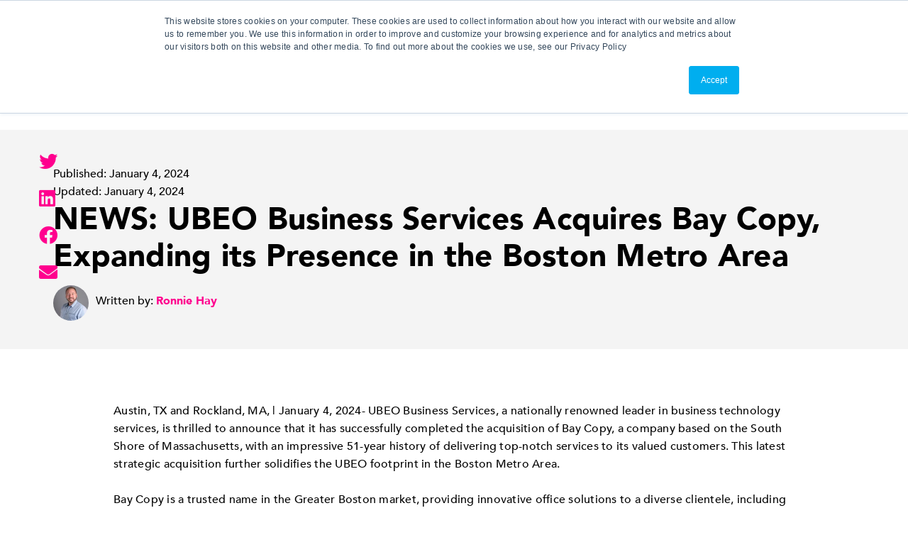

--- FILE ---
content_type: text/html; charset=UTF-8
request_url: https://www.ubeo.com/blog/ubeo-business-services-acquires-bay-copy-expanding-its-presence-in-the-boston-metro-area
body_size: 11239
content:
<!doctype html><html lang="en-us"><head>
    <meta charset="utf-8">
    <title>NEWS: UBEO Business Services Acquires Bay Copy, Expanding its Presence in the Boston Metro Area</title>
    <link rel="shortcut icon" href="https://www.ubeo.com/hubfs/mark_ubeo-2.png">
    <meta name="description" content="UBEO Business Services has acquired Bay Copy expanding its presence in the Boston Market. ">
    
    <meta name="viewport" content="width=device-width, initial-scale=1">

    <script src="/hs/hsstatic/jquery-libs/static-1.4/jquery/jquery-1.11.2.js"></script>
<script>hsjQuery = window['jQuery'];</script>
    <meta property="og:description" content="UBEO Business Services has acquired Bay Copy expanding its presence in the Boston Market. ">
    <meta property="og:title" content="NEWS: UBEO Business Services Acquires Bay Copy, Expanding its Presence in the Boston Metro Area">
    <meta name="twitter:description" content="UBEO Business Services has acquired Bay Copy expanding its presence in the Boston Market. ">
    <meta name="twitter:title" content="NEWS: UBEO Business Services Acquires Bay Copy, Expanding its Presence in the Boston Metro Area">

    

    

    <style>
a.cta_button{-moz-box-sizing:content-box !important;-webkit-box-sizing:content-box !important;box-sizing:content-box !important;vertical-align:middle}.hs-breadcrumb-menu{list-style-type:none;margin:0px 0px 0px 0px;padding:0px 0px 0px 0px}.hs-breadcrumb-menu-item{float:left;padding:10px 0px 10px 10px}.hs-breadcrumb-menu-divider:before{content:'›';padding-left:10px}.hs-featured-image-link{border:0}.hs-featured-image{float:right;margin:0 0 20px 20px;max-width:50%}@media (max-width: 568px){.hs-featured-image{float:none;margin:0;width:100%;max-width:100%}}.hs-screen-reader-text{clip:rect(1px, 1px, 1px, 1px);height:1px;overflow:hidden;position:absolute !important;width:1px}
</style>


  <style>
    [id] {
      scroll-margin-top: 130px;
    }
    #table-contents {
      max-width: 240px;
    }
    #table-contents #table__contents__item {
      list-style: none;
    }
    #table-contents #table__contents__item a {
      font-size: 16px;
      margin: 0;
    }
     section.u4m-blog-post div.hero div.content {
      max-width: 1170px !important;
    }
    

  </style>

<link rel="stylesheet" href="https://www.ubeo.com/hubfs/hub_generated/template_assets/1/48859422495/1765810320485/template_styles.min.css">
<link rel="stylesheet" href="https://www.ubeo.com/hubfs/hub_generated/module_assets/1/48857275823/1766129752476/module_u4m-header.css">
<link rel="stylesheet" href="https://www.ubeo.com/hubfs/hub_generated/module_assets/1/48854571687/1744338857590/module_u4m-blog-post-cards.min.css">
<link rel="stylesheet" href="https://www.ubeo.com/hubfs/hub_generated/module_assets/1/48859422472/1744338893655/module_u4m-subscribe.min.css">
<link rel="stylesheet" href="https://www.ubeo.com/hubfs/hub_generated/module_assets/1/48858644738/1761775735417/module_u4m-footer.min.css">
    


    
<!--  Added by GoogleAnalytics integration -->
<script>
var _hsp = window._hsp = window._hsp || [];
_hsp.push(['addPrivacyConsentListener', function(consent) { if (consent.allowed || (consent.categories && consent.categories.analytics)) {
  (function(i,s,o,g,r,a,m){i['GoogleAnalyticsObject']=r;i[r]=i[r]||function(){
  (i[r].q=i[r].q||[]).push(arguments)},i[r].l=1*new Date();a=s.createElement(o),
  m=s.getElementsByTagName(o)[0];a.async=1;a.src=g;m.parentNode.insertBefore(a,m)
})(window,document,'script','//www.google-analytics.com/analytics.js','ga');
  ga('create','UA-99046457-1','auto');
  ga('send','pageview');
}}]);
</script>

<!-- /Added by GoogleAnalytics integration -->

<!--  Added by GoogleAnalytics4 integration -->
<script>
var _hsp = window._hsp = window._hsp || [];
window.dataLayer = window.dataLayer || [];
function gtag(){dataLayer.push(arguments);}

var useGoogleConsentModeV2 = true;
var waitForUpdateMillis = 1000;


if (!window._hsGoogleConsentRunOnce) {
  window._hsGoogleConsentRunOnce = true;

  gtag('consent', 'default', {
    'ad_storage': 'denied',
    'analytics_storage': 'denied',
    'ad_user_data': 'denied',
    'ad_personalization': 'denied',
    'wait_for_update': waitForUpdateMillis
  });

  if (useGoogleConsentModeV2) {
    _hsp.push(['useGoogleConsentModeV2'])
  } else {
    _hsp.push(['addPrivacyConsentListener', function(consent){
      var hasAnalyticsConsent = consent && (consent.allowed || (consent.categories && consent.categories.analytics));
      var hasAdsConsent = consent && (consent.allowed || (consent.categories && consent.categories.advertisement));

      gtag('consent', 'update', {
        'ad_storage': hasAdsConsent ? 'granted' : 'denied',
        'analytics_storage': hasAnalyticsConsent ? 'granted' : 'denied',
        'ad_user_data': hasAdsConsent ? 'granted' : 'denied',
        'ad_personalization': hasAdsConsent ? 'granted' : 'denied'
      });
    }]);
  }
}

gtag('js', new Date());
gtag('set', 'developer_id.dZTQ1Zm', true);
gtag('config', 'G-BDBSVE9SRR');
</script>
<script async src="https://www.googletagmanager.com/gtag/js?id=G-BDBSVE9SRR"></script>

<!-- /Added by GoogleAnalytics4 integration -->


<script type="text/javascript" src="https://secure.easy0bark.com/js/244345.js"></script>
<noscript>&lt;img  alt="" src="https://secure.easy0bark.com/244345.png?trk_user=244345&amp;amp;trk_tit=jsdisabled&amp;amp;trk_ref=jsdisabled&amp;amp;trk_loc=jsdisabled" height="0" width="0" style="display:none;"&gt;</noscript>
<script charset="utf-8" type="text/javascript" src="https://api-gateway.scriptintel.io/service/visitorintel/visitorTag/258889/script.js?apiKey=MjU4ODg5MzBmNmVmMjQtYTYzYi00MzlkLTlmZDgtM2ViNWFjZjQyNjc2"></script>
<script src="https://t.contentsquare.net/uxa/fde4902860a18.js"></script>
<link rel="amphtml" href="https://www.ubeo.com/blog/ubeo-business-services-acquires-bay-copy-expanding-its-presence-in-the-boston-metro-area?hs_amp=true">

<meta property="og:image" content="https://www.ubeo.com/hubfs/Bay%20Copy%20social%20feautred%20image.png">
<meta property="og:image:width" content="2500">
<meta property="og:image:height" content="1306">

<meta name="twitter:image" content="https://www.ubeo.com/hubfs/Bay%20Copy%20social%20feautred%20image.png">


<meta property="og:url" content="https://www.ubeo.com/blog/ubeo-business-services-acquires-bay-copy-expanding-its-presence-in-the-boston-metro-area">
<meta name="twitter:card" content="summary_large_image">

<link rel="canonical" href="https://www.ubeo.com/blog/ubeo-business-services-acquires-bay-copy-expanding-its-presence-in-the-boston-metro-area">

<meta property="og:type" content="article">
<link rel="alternate" type="application/rss+xml" href="https://www.ubeo.com/blog/rss.xml">
<meta name="twitter:domain" content="www.ubeo.com">
<meta name="twitter:site" content="@UBEOBusiness">
<script src="//platform.linkedin.com/in.js" type="text/javascript">
    lang: en_US
</script>

<meta http-equiv="content-language" content="en-us">






    
<meta name="generator" content="HubSpot"></head>
<body class="  hs-content-id-151987016841 hs-blog-post hs-blog-id-2689150869 ">
    
    
        <div id="hs_cos_wrapper_u4m-header" class="hs_cos_wrapper hs_cos_wrapper_widget hs_cos_wrapper_type_module" style="" data-hs-cos-general-type="widget" data-hs-cos-type="module">

<header class="u4m-header">
    <a class="skip-to-content-link" href="#main-content">Skip to content</a>
    <div class="ie11-banner"><div class="ie11-banner-inner"></div></div>
    <div class="utility">
        <div class="utility-inner">
            <div class="search-toggle search-toggle-button"><i class="fas fa-search" aria-hidden="true"></i><span>Search</span></div>
            
            <div class="portal"><a href="https://info.ubeo.com/portal-new"><i class="fal fa-user-alt"></i><span>Customer Portal</span></a></div>
            <div class="teamviewer"><a target="_blank" href="https://www.898.tv/ubeo1"><i class="fas fa-desktop"></i><span>Team Viewer</span></a></div>
<!--             <div class="log-in"><a target='_blank' href="https://ubeo.insightportal.net/PortalWeb/login"><i class="fal fa-lock"></i><span>DCA Login</span></a></div> -->
         
            
           
        </div>
    </div>
    <div class="inner">
        <div class="logo">
            <a href="https://www.ubeo.com/">
                <img loading="lazy" src="https://www.ubeo.com/hs-fs/hubfs/ubeo_nameonly-2.png?width=125&amp;height=192&amp;name=ubeo_nameonly-2.png" width="125" height="192" alt="Ubeo" srcset="https://www.ubeo.com/hs-fs/hubfs/ubeo_nameonly-2.png?width=63&amp;height=96&amp;name=ubeo_nameonly-2.png 63w, https://www.ubeo.com/hs-fs/hubfs/ubeo_nameonly-2.png?width=125&amp;height=192&amp;name=ubeo_nameonly-2.png 125w, https://www.ubeo.com/hs-fs/hubfs/ubeo_nameonly-2.png?width=188&amp;height=288&amp;name=ubeo_nameonly-2.png 188w, https://www.ubeo.com/hs-fs/hubfs/ubeo_nameonly-2.png?width=250&amp;height=384&amp;name=ubeo_nameonly-2.png 250w, https://www.ubeo.com/hs-fs/hubfs/ubeo_nameonly-2.png?width=313&amp;height=480&amp;name=ubeo_nameonly-2.png 313w, https://www.ubeo.com/hs-fs/hubfs/ubeo_nameonly-2.png?width=375&amp;height=576&amp;name=ubeo_nameonly-2.png 375w" sizes="(max-width: 125px) 100vw, 125px">
            </a>
        </div>
        <div class="menu">
            

            <ul class="main-menu">
                
                
                <li class="top-level has-dropdown" data-dd="1">
                    <div class="border">
                    
                      <a class="top-level no-link">Solutions</a>
                    
                    </div>
                    <ul class="pane has-bottom-link" data-dd="1">
                        
                        <div class="child-items">
                            
                            <div class="column ">
                                <ul>
                                    
                                    <li class="child-row">
                                    
                                        <div class="child">
                                            
                                            
                                            
                                            
                                            
                                            
                                          
                                            
                                            <span>
                                            
                                                Hardware
                                            
                                            </span>
                                            
                                            
                                        </div>
                                    </li>
                                    
                                    <li class="child-row">
                                    
                                        <div class="icon">
                                            <img class="icon" src="https://www.ubeo.com/hubfs/2021%20Site%20Assets/Site%20Page%20Images/Website%20Icons/ImagingSystems-01.png">
                                        </div>
                                    
                                        <div class="child">
                                            
                                            
                                            
                                            
                                            
                                            
                                          
                                            
                                            <a href="https://www.ubeo.com/office-copiers-printers">
                                            
                                                Copiers and Printers
                                            
                                            </a>
                                            
                                            
                                            <p class="description">Standardize your print fleet</p>
                                            
                                        </div>
                                    </li>
                                    
                                    <li class="child-row">
                                    
                                        <div class="icon">
                                            <img class="icon" src="https://www.ubeo.com/hubfs/2021%20Site%20Assets/Site%20Page%20Images/Website%20Icons/ProdPrint2-01.png">
                                        </div>
                                    
                                        <div class="child">
                                            
                                            
                                            
                                            
                                            
                                            
                                          
                                            
                                            <a href="https://www.ubeo.com/production-print">
                                            
                                                Production Printers
                                            
                                            </a>
                                            
                                            
                                            <p class="description">In-house and commercial printing solutions</p>
                                            
                                        </div>
                                    </li>
                                    
                                    <li class="child-row">
                                    
                                        <div class="icon">
                                            <img class="icon" src="https://www.ubeo.com/hubfs/2021%20Site%20Assets/Site%20Page%20Images/Website%20Icons/DesignDev-01.png">
                                        </div>
                                    
                                        <div class="child">
                                            
                                            
                                            
                                            
                                            
                                            
                                          
                                            
                                            <a href="https://www.ubeo.com/technical-documents">
                                            
                                                Plotters
                                            
                                            </a>
                                            
                                            
                                            <p class="description">Securely connect your teams to their work</p>
                                            
                                        </div>
                                    </li>
                                    
                                    <li class="child-row">
                                    
                                        <div class="icon">
                                            <img class="icon" src="https://www.ubeo.com/hubfs/2021%20Site%20Assets/Site%20Page%20Images/Website%20Icons/HighEndGraphics-01-1.png">
                                        </div>
                                    
                                        <div class="child">
                                            
                                            
                                            
                                            
                                            
                                            
                                          
                                            
                                            <a href="https://www.ubeo.com/wide-format-graphics-signage">
                                            
                                                Graphic Printers
                                            
                                            </a>
                                            
                                            
                                            <p class="description">Premium wide format solutions for wall graphics, car wraps and more</p>
                                            
                                        </div>
                                    </li>
                                    
                                </ul>
                            </div>
                            
                            <div class="column ">
                                <ul>
                                    
                                    <li class="child-row">
                                    
                                        <div class="child">
                                            
                                            
                                            
                                            
                                            
                                            
                                          
                                            
                                            <span>
                                            
                                                Integrations
                                            
                                            </span>
                                            
                                            
                                        </div>
                                    </li>
                                    
                                    <li class="child-row">
                                    
                                        <div class="icon">
                                            <img class="icon" src="https://www.ubeo.com/hubfs/2021%20Site%20Assets/Site%20Page%20Images/Website%20Icons/ProdPrint2-01.png">
                                        </div>
                                    
                                        <div class="child">
                                            
                                            
                                            
                                            
                                            
                                            
                                          
                                            
                                            <a href="https://www.ubeo.com/remote-workforce">
                                            
                                                Cloud Solutions 
                                            
                                            </a>
                                            
                                            
                                            <p class="description">Securely connect your teams to their work</p>
                                            
                                        </div>
                                    </li>
                                    
                                    <li class="child-row">
                                    
                                        <div class="icon">
                                            <img class="icon" src="https://www.ubeo.com/hubfs/2021%20Site%20Assets/Site%20Page%20Images/Website%20Icons/DigitalDocumentManagement-01.png">
                                        </div>
                                    
                                        <div class="child">
                                            
                                            
                                            
                                            
                                            
                                            
                                          
                                            
                                            <a href="https://www.ubeo.com/digital-document-management">
                                            
                                                Enterprise Content Management
                                            
                                            </a>
                                            
                                            
                                            <p class="description">Optimize and streamline digital document management</p>
                                            
                                        </div>
                                    </li>
                                    
                                </ul>
                            </div>
                            
                            <div class="column ">
                                <ul>
                                    
                                    <li class="child-row">
                                    
                                        <div class="child">
                                            
                                            
                                            
                                            
                                            
                                            
                                          
                                            
                                            <span>
                                            
                                                Services 
                                            
                                            </span>
                                            
                                            
                                        </div>
                                    </li>
                                    
                                    <li class="child-row">
                                    
                                        <div class="icon">
                                            <img class="icon" src="https://www.ubeo.com/hubfs/2021%20Site%20Assets/Site%20Page%20Images/Website%20Icons/deposition_trailExperts-01.png">
                                        </div>
                                    
                                        <div class="child">
                                            
                                            
                                            
                                            
                                            
                                            
                                          
                                            
                                            <a href="https://www.ubeo.com/litigation-services">
                                            
                                                Litigation Services 
                                            
                                            </a>
                                            
                                            
                                            <p class="description">Streamline your legal discovery</p>
                                            
                                        </div>
                                    </li>
                                    
                                    <li class="child-row">
                                    
                                        <div class="icon">
                                            <img class="icon" src="https://www.ubeo.com/hubfs/2021%20Site%20Assets/Site%20Page%20Images/Website%20Icons/BillbackSolutionsai-01.png">
                                        </div>
                                    
                                        <div class="child">
                                            
                                            
                                            
                                            
                                            
                                            
                                          
                                            
                                            <a href="https://www.ubeo.com/custom-print-and-mail-fulfillment">
                                            
                                                Print &amp; Mail Fulfillment
                                            
                                            </a>
                                            
                                            
                                            <p class="description">End‑to‑end print + mail services</p>
                                            
                                        </div>
                                    </li>
                                    
                                    <li class="child-row">
                                    
                                        <div class="icon">
                                            <img class="icon" src="https://www.ubeo.com/hubfs/2021%20Site%20Assets/Site%20Page%20Images/Website%20Icons/BetterCompliance-01.png">
                                        </div>
                                    
                                        <div class="child">
                                            
                                            
                                            
                                            
                                            
                                            
                                          
                                            
                                            <a href="https://www.ubeo.com/conversion-services">
                                            
                                                Conversion Services
                                            
                                            </a>
                                            
                                            
                                            <p class="description">Secure, streamlined file conversion</p>
                                            
                                        </div>
                                    </li>
                                    
                                </ul>
                            </div>
                            
                        </div>
                        
                        
                          
                          
                          
                          
                          
                          
                          
                      
                          <a style="padding-right: 40px; text-decoration: underline;" target="_blank" rel="noopener" href="https://www.ubeo.com/business-technology-assessment">Not sure where to start? Get a Business Technology Assessment</a>
                        
                    </ul>
                </li>

                
                
                  
                  
                
                <li class="top-level" data-dd="2">
                    <div class="border">
                    
                      <a class="top-level" href="https://www.ubeo.com/shop-products-office-copiers-printers">
                        Products
                      </a>
                    
                    </div>
                    <ul class="pane " data-dd="2">
                        
                        <div class="child-items">
                            
                        </div>
                        
                        
                    </ul>
                </li>

                
                
                <li class="top-level has-dropdown" data-dd="3">
                    <div class="border">
                    
                      <a class="top-level no-link">Use Cases</a>
                    
                    </div>
                    <ul class="pane " data-dd="3">
                        
                        <div class="child-items">
                            
                            <div class="column ">
                                <ul>
                                    
                                    <li class="child-row">
                                    
                                        <div class="child">
                                            
                                            
                                            
                                            
                                            
                                            
                                          
                                            
                                            <span>
                                            
                                                By Need
                                            
                                            </span>
                                            
                                            
                                        </div>
                                    </li>
                                    
                                    <li class="child-row">
                                    
                                        <div class="icon">
                                            <img class="icon" src="https://www.ubeo.com/hubfs/2021%20Site%20Assets/Site%20Page%20Images/Website%20Icons/ReliableVendorSupport.png">
                                        </div>
                                    
                                        <div class="child">
                                            
                                            
                                            
                                            
                                            
                                            
                                          
                                            
                                            <a href="https://www.ubeo.com/reliable-vendor-support">
                                            
                                                Reliable Vendor Support
                                            
                                            </a>
                                            
                                            
                                            <p class="description">The team can be more critical than the technology</p>
                                            
                                        </div>
                                    </li>
                                    
                                    <li class="child-row">
                                    
                                        <div class="icon">
                                            <img class="icon" src="https://www.ubeo.com/hubfs/2021%20Site%20Assets/Site%20Page%20Images/Website%20Icons/CostControl2-01.png">
                                        </div>
                                    
                                        <div class="child">
                                            
                                            
                                            
                                            
                                            
                                            
                                          
                                            
                                            <a href="https://www.ubeo.com/budget-control">
                                            
                                                Budget Control
                                            
                                            </a>
                                            
                                            
                                            <p class="description">Reveal and gain control of hidden expenses</p>
                                            
                                        </div>
                                    </li>
                                    
                                    <li class="child-row">
                                    
                                        <div class="icon">
                                            <img class="icon" src="https://www.ubeo.com/hubfs/2021%20Site%20Assets/Site%20Page%20Images/Website%20Icons/EnterpriseEfficiency-01.png">
                                        </div>
                                    
                                        <div class="child">
                                            
                                            
                                            
                                            
                                            
                                            
                                          
                                            
                                            <a href="https://www.ubeo.com/enterprise-efficiency">
                                            
                                                Enterprise Efficiency
                                            
                                            </a>
                                            
                                            
                                            <p class="description">Connect, streamline, and accelerate</p>
                                            
                                        </div>
                                    </li>
                                    
                                    <li class="child-row">
                                    
                                        <div class="icon">
                                            <img class="icon" src="https://www.ubeo.com/hubfs/2021%20Site%20Assets/Site%20Page%20Images/Website%20Icons/TechnologyConsultations-01.png">
                                        </div>
                                    
                                        <div class="child">
                                            
                                            
                                            
                                            
                                            
                                            
                                          
                                            
                                            <a href="https://www.ubeo.com/technology-consultation">
                                            
                                                Technology Consultation
                                            
                                            </a>
                                            
                                            
                                            <p class="description">Know where you are going and why</p>
                                            
                                        </div>
                                    </li>
                                    
                                </ul>
                            </div>
                            
                            <div class="column ">
                                <ul>
                                    
                                    <li class="child-row">
                                    
                                        <div class="child">
                                            
                                            
                                            
                                            
                                            
                                            
                                          
                                            
                                            <span>
                                            
                                                
                                            
                                            </span>
                                            
                                            
                                        </div>
                                    </li>
                                    
                                    <li class="child-row">
                                    
                                        <div class="icon">
                                            <img class="icon" src="https://www.ubeo.com/hubfs/2021%20Site%20Assets/Site%20Page%20Images/Website%20Icons/BackupDisasterRecov-01.png">
                                        </div>
                                    
                                        <div class="child">
                                            
                                            
                                            
                                            
                                            
                                            
                                          
                                            
                                            <a href="https://www.ubeo.com/backup-and-disaster-recovery">
                                            
                                                Backup and Disaster Recovery
                                            
                                            </a>
                                            
                                            
                                            <p class="description">Protect the critical data that supports your organization</p>
                                            
                                        </div>
                                    </li>
                                    
                                    <li class="child-row">
                                    
                                        <div class="icon">
                                            <img class="icon" src="https://www.ubeo.com/hubfs/2021%20Site%20Assets/Site%20Page%20Images/Website%20Icons/FlexAcquisitionStrat-01.png">
                                        </div>
                                    
                                        <div class="child">
                                            
                                            
                                            
                                            
                                            
                                            
                                          
                                            
                                            <a href="https://www.ubeo.com/flexible-acquisition-strategies">
                                            
                                                Flexible Acquisition Strategies
                                            
                                            </a>
                                            
                                            
                                            <p class="description">The most flexible agreement available today</p>
                                            
                                        </div>
                                    </li>
                                    
                                    <li class="child-row">
                                    
                                        <div class="icon">
                                            <img class="icon" src="https://www.ubeo.com/hubfs/2021%20Site%20Assets/Site%20Page%20Images/Website%20Icons/SecureAccess-01-1.png">
                                        </div>
                                    
                                        <div class="child">
                                            
                                            
                                            
                                            
                                            
                                            
                                          
                                            
                                            <a href="https://www.ubeo.com/security-it">
                                            
                                                Security + IT
                                            
                                            </a>
                                            
                                            
                                            <p class="description">Technology solutions that provide maximum protection</p>
                                            
                                        </div>
                                    </li>
                                    
                                </ul>
                            </div>
                            
                            <div class="column ">
                                <ul>
                                    
                                    <li class="child-row">
                                    
                                        <div class="child">
                                            
                                            
                                            
                                            
                                            
                                            
                                          
                                            
                                            <span>
                                            
                                                By Industry
                                            
                                            </span>
                                            
                                            
                                        </div>
                                    </li>
                                    
                                    <li class="child-row">
                                    
                                        <div class="icon">
                                            <img class="icon" src="https://www.ubeo.com/hubfs/2021%20Site%20Assets/Site%20Page%20Images/Website%20Icons/Education-01.png">
                                        </div>
                                    
                                        <div class="child">
                                            
                                            
                                            
                                            
                                            
                                            
                                          
                                            
                                            <a href="https://www.ubeo.com/industry-education">
                                            
                                                Education
                                            
                                            </a>
                                            
                                            
                                        </div>
                                    </li>
                                    
                                    <li class="child-row">
                                    
                                        <div class="icon">
                                            <img class="icon" src="https://www.ubeo.com/hubfs/HIPAACompliance_new-01.png">
                                        </div>
                                    
                                        <div class="child">
                                            
                                            
                                            
                                            
                                            
                                            
                                          
                                            
                                            <a href="https://www.ubeo.com/industry-healthcare">
                                            
                                                Healthcare
                                            
                                            </a>
                                            
                                            
                                        </div>
                                    </li>
                                    
                                    <li class="child-row">
                                    
                                        <div class="icon">
                                            <img class="icon" src="https://www.ubeo.com/hubfs/2021%20Site%20Assets/Site%20Page%20Images/Website%20Icons/deposition_trailExperts-01.png">
                                        </div>
                                    
                                        <div class="child">
                                            
                                            
                                            
                                            
                                            
                                            
                                          
                                            
                                            <a href="https://www.ubeo.com/industry-legal">
                                            
                                                Legal
                                            
                                            </a>
                                            
                                            
                                        </div>
                                    </li>
                                    
                                    <li class="child-row">
                                    
                                        <div class="icon">
                                            <img class="icon" src="https://www.ubeo.com/hubfs/2021%20Site%20Assets/Site%20Page%20Images/Website%20Icons/Government-01.png">
                                        </div>
                                    
                                        <div class="child">
                                            
                                            
                                            
                                            
                                            
                                            
                                          
                                            
                                            <a href="https://www.ubeo.com/industry-government">
                                            
                                                Government
                                            
                                            </a>
                                            
                                            
                                        </div>
                                    </li>
                                    
                                    <li class="child-row">
                                    
                                        <div class="icon">
                                            <img class="icon" src="https://www.ubeo.com/hubfs/2021%20Site%20Assets/Site%20Page%20Images/Website%20Icons/marketing-01.png">
                                        </div>
                                    
                                        <div class="child">
                                            
                                            
                                            
                                            
                                            
                                            
                                          
                                            
                                            <a href="https://www.ubeo.com/industry-marketing">
                                            
                                                Marketing
                                            
                                            </a>
                                            
                                            
                                        </div>
                                    </li>
                                    
                                </ul>
                            </div>
                            
                        </div>
                        
                        
                    </ul>
                </li>

                
                
                <li class="top-level has-dropdown" data-dd="4">
                    <div class="border">
                    
                      <a class="top-level no-link">Why Ubeo?</a>
                    
                    </div>
                    <ul class="pane " data-dd="4">
                        
                        <div class="child-items">
                            
                            <div class="column  no-max">
                                <ul>
                                    
                                    <li class="child-row">
                                    
                                        <div class="child">
                                            
                                            
                                            
                                            
                                            
                                            
                                          
                                            
                                            <a href="https://www.ubeo.com/working-with-us">
                                            
                                                Working With Us
                                            
                                            </a>
                                            
                                            
                                        </div>
                                    </li>
                                    
                                    <li class="child-row">
                                    
                                        <div class="child">
                                            
                                            
                                            
                                            
                                            
                                            
                                          
                                            
                                            <a href="/resource-center#case-study">
                                            
                                                Case Studies
                                            
                                            </a>
                                            
                                            
                                        </div>
                                    </li>
                                    
                                    <li class="child-row">
                                    
                                        <div class="child">
                                            
                                            
                                            
                                            
                                            
                                            
                                          
                                            
                                            <a href="https://info.ubeo.com/share-your-experience">
                                            
                                                Share Your Story
                                            
                                            </a>
                                            
                                            
                                        </div>
                                    </li>
                                    
                                    <li class="child-row">
                                    
                                        <div class="child">
                                            
                                            
                                            
                                            
                                            
                                            
                                          
                                            
                                            <a href="https://www.ubeo.com/our-product-partners">
                                            
                                                Our Product Partners
                                            
                                            </a>
                                            
                                            
                                        </div>
                                    </li>
                                    
                                </ul>
                            </div>
                            
                        </div>
                        
                        
                    </ul>
                </li>

                
                
                <li class="top-level has-dropdown" data-dd="5">
                    <div class="border">
                    
                      <a class="top-level no-link">Resources</a>
                    
                    </div>
                    <ul class="pane " data-dd="5">
                        
                        <div class="child-items">
                            
                            <div class="column  no-max">
                                <ul>
                                    
                                    <li class="child-row">
                                    
                                        <div class="child">
                                            
                                            
                                            
                                            
                                            
                                            
                                          
                                            
                                            <a href="https://www.ubeo.com/blog">
                                            
                                                Blog
                                            
                                            </a>
                                            
                                            
                                        </div>
                                    </li>
                                    
                                    <li class="child-row">
                                    
                                        <div class="child">
                                            
                                            
                                            
                                            
                                            
                                            
                                          
                                            
                                            <a href="https://www.ubeo.com/resource-center">
                                            
                                                Resource Center
                                            
                                            </a>
                                            
                                            
                                        </div>
                                    </li>
                                    
                                    <li class="child-row">
                                    
                                        <div class="child">
                                            
                                            
                                            
                                            
                                            
                                            
                                          
                                            
                                            <a href="https://www.ubeo.com/videos">
                                            
                                                Training Videos
                                            
                                            </a>
                                            
                                            
                                        </div>
                                    </li>
                                    
                                    <li class="child-row">
                                    
                                        <div class="child">
                                            
                                            
                                            
                                            
                                            
                                            
                                          
                                            
                                            <a href="https://www.ubeo.com/cartridge-recycling">
                                            
                                                Print Cartridge Recycling
                                            
                                            </a>
                                            
                                            
                                        </div>
                                    </li>
                                    
                                    <li class="child-row">
                                    
                                        <div class="child">
                                            
                                            
                                            
                                            
                                            
                                            
                                          
                                            
                                            <a href="https://www.ubeo.com/events">
                                            
                                                UBEO Events
                                            
                                            </a>
                                            
                                            
                                        </div>
                                    </li>
                                    
                                    <li class="child-row">
                                    
                                        <div class="child">
                                            
                                            
                                            
                                            
                                            
                                            
                                          
                                            
                                            <a href="https://www.ubeo.com/print-drivers">
                                            
                                                Print Drivers
                                            
                                            </a>
                                            
                                            
                                        </div>
                                    </li>
                                    
                                    <li class="child-row">
                                    
                                        <div class="child">
                                            
                                            
                                            
                                            
                                            
                                            
                                          
                                            
                                            <a href="https://www.ubeo.com/online-payment-portal-guide">
                                            
                                                Payment Portal Guide
                                            
                                            </a>
                                            
                                            
                                        </div>
                                    </li>
                                    
                                </ul>
                            </div>
                            
                        </div>
                        
                        
                    </ul>
                </li>

                
                
                <li class="top-level has-dropdown" data-dd="6">
                    <div class="border">
                    
                      <a class="top-level no-link">About Us</a>
                    
                    </div>
                    <ul class="pane " data-dd="6">
                        
                        <div class="child-items">
                            
                            <div class="column  no-max">
                                <ul>
                                    
                                    <li class="child-row">
                                    
                                        <div class="child">
                                            
                                            
                                            
                                            
                                            
                                            
                                          
                                            
                                            <a href="https://www.ubeo.com/inside-ubeo">
                                            
                                                Inside UBEO
                                            
                                            </a>
                                            
                                            
                                        </div>
                                    </li>
                                    
                                    <li class="child-row">
                                    
                                        <div class="child">
                                            
                                            
                                            
                                            
                                            
                                            
                                          
                                            
                                            <a href="https://www.ubeo.com/careers">
                                            
                                                Careers
                                            
                                            </a>
                                            
                                            
                                        </div>
                                    </li>
                                    
                                    <li class="child-row">
                                    
                                        <div class="child">
                                            
                                            
                                            
                                            
                                            
                                            
                                          
                                            
                                            <a href="https://www.ubeo.com/contact-locations">
                                            
                                                Locations
                                            
                                            </a>
                                            
                                            
                                        </div>
                                    </li>
                                    
                                    <li class="child-row">
                                    
                                        <div class="child">
                                            
                                            
                                            
                                            
                                            
                                            
                                          
                                            
                                            <a href="https://info.ubeo.com/contact-us">
                                            
                                                Contact Us
                                            
                                            </a>
                                            
                                            
                                        </div>
                                    </li>
                                    
                                    <li class="child-row">
                                    
                                        <div class="child">
                                            
                                            
                                            
                                            
                                            
                                            
                                            
                                            
                                          
                                            
                                            <a href="https://www.ubeo.com/itt-request" target="_blank" rel="noopener">
                                            
                                                Interterritorial (ITT) Requests 
                                            
                                            </a>
                                            
                                            
                                        </div>
                                    </li>
                                    
                                </ul>
                            </div>
                            
                        </div>
                        
                        
                    </ul>
                </li>

                
            </ul>   

        </div>

        <div class="cta"><span id="hs_cos_wrapper_u4m-header_" class="hs_cos_wrapper hs_cos_wrapper_widget hs_cos_wrapper_type_cta" style="" data-hs-cos-general-type="widget" data-hs-cos-type="cta"><!--HubSpot Call-to-Action Code --><span class="hs-cta-wrapper" id="hs-cta-wrapper-5f9c8ba4-dad9-4d38-b199-4bcb0c8d0364"><span class="hs-cta-node hs-cta-5f9c8ba4-dad9-4d38-b199-4bcb0c8d0364" id="hs-cta-5f9c8ba4-dad9-4d38-b199-4bcb0c8d0364"><!--[if lte IE 8]><div id="hs-cta-ie-element"></div><![endif]--><a href="https://cta-redirect.hubspot.com/cta/redirect/516382/5f9c8ba4-dad9-4d38-b199-4bcb0c8d0364"><img class="hs-cta-img" id="hs-cta-img-5f9c8ba4-dad9-4d38-b199-4bcb0c8d0364" style="border-width:0px;" src="https://no-cache.hubspot.com/cta/default/516382/5f9c8ba4-dad9-4d38-b199-4bcb0c8d0364.png" alt="Talk with Sales"></a></span><script charset="utf-8" src="/hs/cta/cta/current.js"></script><script type="text/javascript"> hbspt.cta._relativeUrls=true;hbspt.cta.load(516382, '5f9c8ba4-dad9-4d38-b199-4bcb0c8d0364', {"useNewLoader":"true","region":"na1"}); </script></span><!-- end HubSpot Call-to-Action Code --></span></div>
        <button class="hamburger-toggle x2"><span class="lines"></span></button>
        <div class="offscreen-menu">
            <div class="content">
              

                <div class="mobile-menu"><span id="hs_cos_wrapper_u4m-header_" class="hs_cos_wrapper hs_cos_wrapper_widget hs_cos_wrapper_type_menu" style="" data-hs-cos-general-type="widget" data-hs-cos-type="menu"><div id="hs_menu_wrapper_u4m-header_" class="hs-menu-wrapper active-branch no-flyouts hs-menu-flow-vertical" role="navigation" data-sitemap-name="default" data-menu-id="191524811074" aria-label="Navigation Menu">
 <ul role="menu">
  <li class="hs-menu-item hs-menu-depth-1 hs-item-has-children" role="none"><a href="javascript:;" aria-haspopup="true" aria-expanded="false" role="menuitem">Solutions</a>
   <ul role="menu" class="hs-menu-children-wrapper">
    <li class="hs-menu-item hs-menu-depth-2 hs-item-has-children" role="none"><a href="javascript:;" role="menuitem">Hardware</a>
     <ul role="menu" class="hs-menu-children-wrapper">
      <li class="hs-menu-item hs-menu-depth-3" role="none"><a href="https://www.ubeo.com/office-copiers-printers" role="menuitem">Copies and Printers</a></li>
      <li class="hs-menu-item hs-menu-depth-3" role="none"><a href="https://www.ubeo.com/production-print" role="menuitem">Production Printers</a></li>
      <li class="hs-menu-item hs-menu-depth-3" role="none"><a href="https://www.ubeo.com/technical-documents" role="menuitem">Plotters</a></li>
      <li class="hs-menu-item hs-menu-depth-3" role="none"><a href="https://www.ubeo.com/high-end-graphics" role="menuitem">Graphics Printers</a></li>
      <li class="hs-menu-item hs-menu-depth-3" role="none"><a href="https://www.ubeo.com/remote-workforce" role="menuitem">Cloud Solutions </a></li>
     </ul></li>
    <li class="hs-menu-item hs-menu-depth-2 hs-item-has-children" role="none"><a href="javascript:;" role="menuitem">Integrations</a>
     <ul role="menu" class="hs-menu-children-wrapper">
      <li class="hs-menu-item hs-menu-depth-3" role="none"><a href="https://www.ubeo.com/remote-workforce" role="menuitem">Cloud Solutions </a></li>
      <li class="hs-menu-item hs-menu-depth-3" role="none"><a href="https://www.ubeo.com/digital-document-management" role="menuitem">Enterprise Content Management</a></li>
      <li class="hs-menu-item hs-menu-depth-3" role="none"><a href="https://www.ubeo.com/business-technology-assessment" role="menuitem">Business Technology Assessment</a></li>
     </ul></li>
    <li class="hs-menu-item hs-menu-depth-2 hs-item-has-children" role="none"><a href="javascript:;" role="menuitem">Services </a>
     <ul role="menu" class="hs-menu-children-wrapper">
      <li class="hs-menu-item hs-menu-depth-3" role="none"><a href="https://www.ubeo.com/litigation-services" role="menuitem">Litigation Support </a></li>
      <li class="hs-menu-item hs-menu-depth-3" role="none"><a href="https://www.ubeo.com/custom-print-and-mail-fulfillment" role="menuitem">Print &amp; Mail Fulfillment </a></li>
      <li class="hs-menu-item hs-menu-depth-3" role="none"><a href="https://www.ubeo.com/conversion-services" role="menuitem">Conversion Servics </a></li>
     </ul></li>
   </ul></li>
  <li class="hs-menu-item hs-menu-depth-1" role="none"><a href="https://www.ubeo.com/shop-products-office-copiers-printers" role="menuitem">Products</a></li>
  <li class="hs-menu-item hs-menu-depth-1 hs-item-has-children" role="none"><a href="javascript:;" aria-haspopup="true" aria-expanded="false" role="menuitem">Use Cases</a>
   <ul role="menu" class="hs-menu-children-wrapper">
    <li class="hs-menu-item hs-menu-depth-2 hs-item-has-children" role="none"><a href="javascript:;" role="menuitem">By Need</a>
     <ul role="menu" class="hs-menu-children-wrapper">
      <li class="hs-menu-item hs-menu-depth-3" role="none"><a href="https://www.ubeo.com/reliable-vendor-support" role="menuitem">Reliable Vendor Support</a></li>
      <li class="hs-menu-item hs-menu-depth-3" role="none"><a href="https://www.ubeo.com/budget-control" role="menuitem">Budget Control</a></li>
      <li class="hs-menu-item hs-menu-depth-3" role="none"><a href="https://www.ubeo.com/enterprise-efficiency" role="menuitem">Enterprise Efficiency</a></li>
      <li class="hs-menu-item hs-menu-depth-3" role="none"><a href="https://www.ubeo.com/technology-consultation" role="menuitem">Technology Consultation</a></li>
      <li class="hs-menu-item hs-menu-depth-3" role="none"><a href="https://www.ubeo.com/backup-and-disaster-recovery" role="menuitem">Backup and Disaster Recovery</a></li>
      <li class="hs-menu-item hs-menu-depth-3" role="none"><a href="https://www.ubeo.com/flexible-acquisition-strategies" role="menuitem">Flexible Acquisition Strategies</a></li>
      <li class="hs-menu-item hs-menu-depth-3" role="none"><a href="https://www.ubeo.com/security-it" role="menuitem">Security + IT</a></li>
     </ul></li>
    <li class="hs-menu-item hs-menu-depth-2 hs-item-has-children" role="none"><a href="javascript:;" role="menuitem">By Industry</a>
     <ul role="menu" class="hs-menu-children-wrapper">
      <li class="hs-menu-item hs-menu-depth-3" role="none"><a href="https://www.ubeo.com/industry-education" role="menuitem">Education</a></li>
      <li class="hs-menu-item hs-menu-depth-3" role="none"><a href="https://www.ubeo.com/industry-healthcare" role="menuitem">Healthcare</a></li>
      <li class="hs-menu-item hs-menu-depth-3" role="none"><a href="https://www.ubeo.com/industry-legal" role="menuitem">Legal</a></li>
      <li class="hs-menu-item hs-menu-depth-3" role="none"><a href="https://www.ubeo.com/industry-government" role="menuitem">Government</a></li>
      <li class="hs-menu-item hs-menu-depth-3" role="none"><a href="https://www.ubeo.com/industry-marketing" role="menuitem">Marketing</a></li>
     </ul></li>
   </ul></li>
  <li class="hs-menu-item hs-menu-depth-1 hs-item-has-children" role="none"><a href="javascript:;" aria-haspopup="true" aria-expanded="false" role="menuitem">Why UBEO?</a>
   <ul role="menu" class="hs-menu-children-wrapper">
    <li class="hs-menu-item hs-menu-depth-2" role="none"><a href="https://www.ubeo.com/working-with-us" role="menuitem">Working with Us</a></li>
    <li class="hs-menu-item hs-menu-depth-2" role="none"><a href="https://www.ubeo.com/resource-center#case-study" role="menuitem">Case Studies</a></li>
    <li class="hs-menu-item hs-menu-depth-2" role="none"><a href="https://info.ubeo.com/share-your-experience" role="menuitem">Share Your Story</a></li>
    <li class="hs-menu-item hs-menu-depth-2" role="none"><a href="https://www.ubeo.com/our-product-partners" role="menuitem">Our Product Partners</a></li>
   </ul></li>
  <li class="hs-menu-item hs-menu-depth-1 hs-item-has-children" role="none"><a href="javascript:;" aria-haspopup="true" aria-expanded="false" role="menuitem">Resources</a>
   <ul role="menu" class="hs-menu-children-wrapper">
    <li class="hs-menu-item hs-menu-depth-2" role="none"><a href="https://www.ubeo.com/blog" role="menuitem">Blog</a></li>
    <li class="hs-menu-item hs-menu-depth-2" role="none"><a href="https://www.ubeo.com/resource-center" role="menuitem">Resource Center</a></li>
    <li class="hs-menu-item hs-menu-depth-2" role="none"><a href="https://www.ubeo.com/videos" role="menuitem">Training Videos</a></li>
    <li class="hs-menu-item hs-menu-depth-2" role="none"><a href="https://www.ubeo.com/cartridge-recycling" role="menuitem">Print Cartridge Recycling</a></li>
    <li class="hs-menu-item hs-menu-depth-2" role="none"><a href="https://www.ubeo.com/events" role="menuitem">UBEO Events</a></li>
    <li class="hs-menu-item hs-menu-depth-2" role="none"><a href="https://www.ubeo.com/print-drivers" role="menuitem">Print Drivers</a></li>
    <li class="hs-menu-item hs-menu-depth-2" role="none"><a href="https://www.ubeo.com/online-payment-portal-guide" role="menuitem">Payment Portal Guide </a></li>
   </ul></li>
  <li class="hs-menu-item hs-menu-depth-1 hs-item-has-children" role="none"><a href="javascript:;" aria-haspopup="true" aria-expanded="false" role="menuitem">About Us</a>
   <ul role="menu" class="hs-menu-children-wrapper">
    <li class="hs-menu-item hs-menu-depth-2" role="none"><a href="https://www.ubeo.com/inside-ubeo" role="menuitem">Inside UBEO</a></li>
    <li class="hs-menu-item hs-menu-depth-2" role="none"><a href="https://www.ubeo.com/careers" role="menuitem">Careers</a></li>
    <li class="hs-menu-item hs-menu-depth-2" role="none"><a href="https://www.ubeo.com/contact-locations" role="menuitem">Locations</a></li>
    <li class="hs-menu-item hs-menu-depth-2" role="none"><a href="//ubeo-516382.hs-sites.com/talk-to-sales-0" role="menuitem">Contact Us</a></li>
    <li class="hs-menu-item hs-menu-depth-2" role="none"><a href="https://www.ubeo.com/ubeo-online-privacy-statement" role="menuitem">Privacy Statement</a></li>
   </ul></li>
 </ul>
</div></span></div>
                <div class="mobile-cta"><span id="hs_cos_wrapper_u4m-header_" class="hs_cos_wrapper hs_cos_wrapper_widget hs_cos_wrapper_type_cta" style="" data-hs-cos-general-type="widget" data-hs-cos-type="cta"><!--HubSpot Call-to-Action Code --><span class="hs-cta-wrapper" id="hs-cta-wrapper-5f9c8ba4-dad9-4d38-b199-4bcb0c8d0364"><span class="hs-cta-node hs-cta-5f9c8ba4-dad9-4d38-b199-4bcb0c8d0364" id="hs-cta-5f9c8ba4-dad9-4d38-b199-4bcb0c8d0364"><!--[if lte IE 8]><div id="hs-cta-ie-element"></div><![endif]--><a href="https://cta-redirect.hubspot.com/cta/redirect/516382/5f9c8ba4-dad9-4d38-b199-4bcb0c8d0364"><img class="hs-cta-img" id="hs-cta-img-5f9c8ba4-dad9-4d38-b199-4bcb0c8d0364" style="border-width:0px;" src="https://no-cache.hubspot.com/cta/default/516382/5f9c8ba4-dad9-4d38-b199-4bcb0c8d0364.png" alt="Talk with Sales"></a></span><script charset="utf-8" src="/hs/cta/cta/current.js"></script><script type="text/javascript"> hbspt.cta._relativeUrls=true;hbspt.cta.load(516382, '5f9c8ba4-dad9-4d38-b199-4bcb0c8d0364', {"useNewLoader":"true","region":"na1"}); </script></span><!-- end HubSpot Call-to-Action Code --></span></div>
                        <div class="mobile-search">
                    <div class="hs-search-field"> 
                        <div class="hs-search-field__bar"> 
                            <form action="/hs-search-results">
                                <input type="text" class="hs-search-field__input search-input" name="term" autocomplete="off" aria-label="Search" placeholder="Search">
                                
                                <input type="hidden" name="type" value="SITE_PAGE">
                                <input type="hidden" name="type" value="LANDING_PAGE">
                                <input type="hidden" name="type" value="BLOG_POST">
                                <input type="hidden" name="type" value="LISTING_PAGE">
                                <input type="hidden" name="type" value="KNOWLEDGE_ARTICLE">     

                                
                                    

                                
                                

                                
                                <button aria-label="Search" class="search-button"><i class="fas fa-search" aria-hidden="true"></i></button>
                            </form>
                        </div>
                        <ul class="hs-search-field__suggestions"></ul>
                    </div>
                </div> 
            </div>
        </div>  
    </div>
    <div class="search-overlay">
        <div class="hs-search-field"> 
            <div class="hs-search-field__bar"> 
                <form action="/hs-search-results">
                    <input type="text" class="hs-search-field__input search-input" name="term" autocomplete="off" aria-label="Search" placeholder="Search">

                    
                    <input type="hidden" name="type" value="SITE_PAGE">
                    <input type="hidden" name="type" value="LANDING_PAGE">
                    <input type="hidden" name="type" value="BLOG_POST">
                    <input type="hidden" name="type" value="LISTING_PAGE">
                    <input type="hidden" name="type" value="KNOWLEDGE_ARTICLE">     

                    
                        

                    
                    

                    <button aria-label="Search" class="search-button"><i class="fas fa-search" aria-hidden="true"></i></button>          
                    <span class="search-overlay-close" aria-label="Close"><i class="fas fa-times" aria-hidden="true"></i></span>
                </form>
            </div>
            <ul class="hs-search-field__suggestions"></ul>
        </div>
    </div>

      
</header></div>
    

    
<main id="main-content" class="body-container-wrapper">
  
  
  <section class="u4m-blog-post">
    <!-- Blog Post Hero -->
    <div class="hero">
      <div class="share" id="share">
        <a href="https://twitter.com/intent/tweet?original_referer=https://www.ubeo.com/blog/ubeo-business-services-acquires-bay-copy-expanding-its-presence-in-the-boston-metro-area&amp;url=https://www.ubeo.com/blog/ubeo-business-services-acquires-bay-copy-expanding-its-presence-in-the-boston-metro-area&amp;source=tweetbutton" target="_blank" aria-label="Twitter"><span class="fab fa-twitter" aria-hidden="true"></span></a>
        <a href="http://www.linkedin.com/shareArticle?mini=true&amp;url=https://www.ubeo.com/blog/ubeo-business-services-acquires-bay-copy-expanding-its-presence-in-the-boston-metro-area" target="_blank" aria-label="LinkedIn"><span class="fab fa-linkedin" aria-hidden="true"></span></a>
        <a href="http://www.facebook.com/share.php?u=https://www.ubeo.com/blog/ubeo-business-services-acquires-bay-copy-expanding-its-presence-in-the-boston-metro-area" target="_blank" aria-label="Facebook"><span class="fab fa-facebook" aria-hidden="true"></span></a>
        <a href="mailto:?subject=Check%20out%20https://www.ubeo.com/blog/ubeo-business-services-acquires-bay-copy-expanding-its-presence-in-the-boston-metro-area" aria-label="email"><span class="fa fa-envelope" aria-hidden="true"></span></a>
      </div>
      
      <div class="content">
        <span class="date">Published: January 4, 2024 <br> Updated: January 4, 2024</span>
        <h1 class="title" id="title"><span id="hs_cos_wrapper_name" class="hs_cos_wrapper hs_cos_wrapper_meta_field hs_cos_wrapper_type_text" style="" data-hs-cos-general-type="meta_field" data-hs-cos-type="text">NEWS: UBEO Business Services Acquires Bay Copy, Expanding its Presence in the Boston Metro Area</span></h1>
        <div class="author-wrap">
          <div class="avatar lazy" data-bg="https://info.ubeo.com/hs-fs/hubfs/2021%20Site%20Assets/Site%20Page%20Images/Team/Headshots_Ronnie2_square.jpg?length=100&amp;name=Headshots_Ronnie2_square.jpg"></div>
          <div class="author-link">Written by: <a href="https://www.ubeo.com/blog/author/ronnie-hay">Ronnie Hay</a></div>        
        </div>
      </div>
    </div>
    <!-- End Blog Post Hero -->
  
    

    <!-- Blog Post Body -->
    <div class="body" id="body">
      <div class="body__content">
        <div class="content"><span id="hs_cos_wrapper_post_body" class="hs_cos_wrapper hs_cos_wrapper_meta_field hs_cos_wrapper_type_rich_text" style="" data-hs-cos-general-type="meta_field" data-hs-cos-type="rich_text"><p><br>Austin, TX and Rockland, MA, | January 4, 2024- UBEO Business Services, a nationally renowned leader in business technology services, is thrilled to announce that it has successfully completed the acquisition of Bay Copy, a company based on the South Shore of Massachusetts, with an impressive 51-year history of delivering top-notch services to its valued customers. This latest strategic acquisition further solidifies the UBEO footprint in the Boston Metro Area.&nbsp;<br><br>Bay Copy is a trusted name in the Greater Boston market, providing innovative office solutions to a diverse clientele, including the healthcare and financial industries. Their unwavering commitment to customer satisfaction and stellar track record have made them an integral part of the local business community. Bay Copy has been a staunch supporter of the South Shore Chamber of Commerce as well as numerous other local organizations.&nbsp;<br><br>The entire Bay Copy team will remain with the company under the new ownership, and Bay Copy will continue to operate from its present location at 100 Reservoir Park Drive, Rockland, MA.&nbsp;<br><br>Ray Belanger, President of Bay Copy, said, "We are excited to join the UBEO family. This partnership opens up new horizons for our customers and employees alike. UBEO's commitment to excellence aligns perfectly with our core values, and we look forward to continuing to provide exceptional service as part of the UBEO team."&nbsp;<br><br>UBEO CEO Jim Sheffield shared his enthusiasm for the further expansion into the Boston market, stating, "We are delighted to welcome Bay Copy into the UBEO family. Their long-standing reputation for quality service and innovation is a perfect fit for UBEO's vision. This acquisition further strengthens our presence in the Greater Boston market and enhances our ability to provide comprehensive business technology solutions to our clients." &nbsp;In 2021 UBEO acquired the Saugus, MA –based Business Copy Associates, which has served the region since 1962.&nbsp;<br><br>Bay Copy's impressive legacy of service and dedication to its customers can be traced back to its founding in 1972 by Ray Belanger, Sr. The company transitioned ownership to his son Ray Belanger in 1992, who has served as owner until the recent acquisition by UBEO. Over the past five decades, Bay Copy has continuously evolved to meet the changing needs of its clients, earning a reputation for excellence and reliability. Bay Copy has won both local and national awards, including being named as an Elite Dealer from ENX Magazine for 25 consecutive years. To learn more about Bay Copy's history and services, please visit their website at <a href="https://www.baycopy.com/" rel="noopener">baycopy.com</a>. &nbsp;<br><br>UBEO Business Services operates in 14 states across the nation, with a network of over 50 locations, delivering a wide range of business technology services to help organizations thrive. To explore the comprehensive solutions UBEO offers, please visit <a href="/" rel="noopener">ubeo.com</a>. &nbsp;<br><br>The acquisition of Bay Copy represents a significant step forward in UBEO's mission to provide unparalleled business technology services while expanding its presence in the Boston Metro Area. UBEO looks forward to continuing to serve the local community and delivering exceptional value to its customers.&nbsp;<br><br>For more information, please contact:&nbsp;<br><br>Adrienne Bastinelli – East Region Director of Marketing&nbsp;<br>UBEO Business Services&nbsp;<br>P – 240-937-2995&nbsp;<br><a href="mailto:abastinelli@ubeo.com" rel="noopener">abastinelli@ubeo.com</a>&nbsp;</p></span></div>
        <div class="topics">
          <span class="label">Tag(s):</span> 
           
          <a class="link" href="https://www.ubeo.com/blog/topic/acquisitions">Acquisitions</a> 
           
          
        </div>
      </div>
      
    </div>
    
    <!-- End Blog Post Body -->
  
    <!-- Blog Post Author -->
    <div class="author">
        <div class="meta">
          <div class="avatar lazy" data-bg="https://info.ubeo.com/hs-fs/hubfs/2021%20Site%20Assets/Site%20Page%20Images/Team/Headshots_Ronnie2_square.jpg?length=100&amp;name=Headshots_Ronnie2_square.jpg"></div>
        </div>
        <div class="bio">
          <h2 class="name"><a href="https://www.ubeo.com/blog/author/ronnie-hay">Ronnie Hay</a></h2>    
          <p>Ronnie Hay is the Marketing Director for UBEO.</p>
          <div class="social">
            <span class="label">Connect with the author</span>
            
            
            
            
          </div>
  
      </div>
    </div>
    <!-- End Blog Post Author -->  
  
    
  
  </section>

  <div id="hs_cos_wrapper_u4m-blog-post-primary-tag" class="hs_cos_wrapper hs_cos_wrapper_widget hs_cos_wrapper_type_module" style="" data-hs-cos-general-type="widget" data-hs-cos-type="module"></div>
  <div id="hs_cos_wrapper_u4m-blog-post-cards" class="hs_cos_wrapper hs_cos_wrapper_widget hs_cos_wrapper_type_module" style="" data-hs-cos-general-type="widget" data-hs-cos-type="module">
  
  
   
  
<section class="u4m-blog-post-cards u4m-blog-post-cards      " style=" ">

    

    
    <a class="anchor" id="u4m-blog-post-cards"></a>
  
    
      <h2 class="heading">Other posts you might be interested in</h2>
    
  
    <div class="wrapper">
  
      
      
        
        <span id="hs_cos_wrapper_u4m-blog-post-cards_" class="hs_cos_wrapper hs_cos_wrapper_widget hs_cos_wrapper_type_related_blog_posts" style="" data-hs-cos-general-type="widget" data-hs-cos-type="related_blog_posts">
  
        <!--
  templateType: "page"
  isAvailableForNewContent: false
-->


<a class="blog-post-card" href="https://www.ubeo.com/blog/ubeo-acquires-james-b.-schwab-co.-inc.-expanding-its-footprint-in-the-northeastern-united-states">
  <div class="featured-image lazy" data-bg="https://info.ubeo.com/hs-fs/hubfs/Schwab_FeaturedImage.png?length=360&amp;name=Schwab_FeaturedImage.png">
  </div>
  <div class="content">
    <div class="topics">
    <span class="featured">July 1, 2021</span>
    
      
        
        
          
          
            
              
                <span class="topic">News</span>
              
            
          
      
    
  </div>
  
  <h2 class="title">UBEO Acquires James B. Schwab Co., Inc. expanding its footprint in the Northeastern United States</h2>
  <span class="teaser"></span>
  
  </div>

</a>
        

  
        <!--
  templateType: "page"
  isAvailableForNewContent: false
-->


<a class="blog-post-card" href="https://www.ubeo.com/blog/ubeo-business-services-expands-market-presence-with-acquisition-of-commonwealth-digital-office-solutions">
  <div class="featured-image lazy" data-bg="https://info.ubeo.com/hs-fs/hubfs/Commonwealth%20social%20feautred%20image.png?length=360&amp;name=Commonwealth%20social%20feautred%20image.png">
  </div>
  <div class="content">
    <div class="topics">
    <span class="featured">May 28, 2024</span>
    
      
        
        
          
          
            
              
                <span class="topic">Acquisitions</span>
              
            
          
      
    
  </div>
  
  <h2 class="title">UBEO Business Services Expands Market Presence with Acquisition of Commonwealth Digital Office Solutions</h2>
  <span class="teaser">FOR IMMEDIATE RELEASE</span>
  
  </div>

</a>
        

  
        <!--
  templateType: "page"
  isAvailableForNewContent: false
-->


<a class="blog-post-card" href="https://www.ubeo.com/blog/news-ubeo-acquires-ads-imaging-solutions-expanding-its-operations-in-colorado">
  <div class="featured-image lazy" data-bg="https://info.ubeo.com/hs-fs/hubfs/FeaturedImageBlog_ADSAnnouncement.png?length=360&amp;name=FeaturedImageBlog_ADSAnnouncement.png">
  </div>
  <div class="content">
    <div class="topics">
    <span class="featured">August 15, 2022</span>
    
      
        
        
          
          
      
        
        
          
          
            
              
                <span class="topic">Press Release</span>
              
            
              
            
          
      
    
  </div>
  
  <h2 class="title">NEWS: UBEO Acquires ADS Imaging Solutions expanding its operations in Colorado</h2>
  <span class="teaser">UBEO Business Services (“UBEO”), a premier provider of business technology hardware and software solutions is...</span>
  
  </div>

</a>
        

</span>
      
  
      
      
  
      
           
    </div>  
  </section></div>
  <div id="hs_cos_wrapper_u4m-subscribe" class="hs_cos_wrapper hs_cos_wrapper_widget hs_cos_wrapper_type_module" style="" data-hs-cos-general-type="widget" data-hs-cos-type="module">
  
  
   
  
<section class="u4m-subscribe u4m-subscribe      " style=" ">

    

    
    <a class="anchor" id="u4m-subscribe"></a>
  
  <div class="inner">
    <div class="left">
      <h2><span>Sign Up</span> for Access!</h2>
      
    </div>
    <div class="right">
      <span id="hs_cos_wrapper_u4m-subscribe_blog_subscribe" class="hs_cos_wrapper hs_cos_wrapper_widget hs_cos_wrapper_type_blog_subscribe" style="" data-hs-cos-general-type="widget" data-hs-cos-type="blog_subscribe">
<div id="hs_form_target_u4m-subscribe_blog_subscribe_7338"></div>



</span>
    </div>  
  </div>
</section></div>
</main>


    
        <div id="hs_cos_wrapper_u4m-footer" class="hs_cos_wrapper hs_cos_wrapper_widget hs_cos_wrapper_type_module" style="" data-hs-cos-general-type="widget" data-hs-cos-type="module"><footer class="u4m-footer">
  <div class="menu">
    <span id="hs_cos_wrapper_u4m-footer_" class="hs_cos_wrapper hs_cos_wrapper_widget hs_cos_wrapper_type_menu" style="" data-hs-cos-general-type="widget" data-hs-cos-type="menu"><div id="hs_menu_wrapper_u4m-footer_" class="hs-menu-wrapper active-branch no-flyouts hs-menu-flow-horizontal" role="navigation" data-sitemap-name="default" data-menu-id="49049763717" aria-label="Navigation Menu">
 <ul role="menu">
  <li class="hs-menu-item hs-menu-depth-1 hs-item-has-children" role="none"><a href="javascript:;" aria-haspopup="true" aria-expanded="false" role="menuitem">Solutions</a>
   <ul role="menu" class="hs-menu-children-wrapper">
    <li class="hs-menu-item hs-menu-depth-2" role="none"><a href="https://www.ubeo.com/office-copiers-printers" role="menuitem">Copiers and Printers</a></li>
    <li class="hs-menu-item hs-menu-depth-2" role="none"><a href="https://www.ubeo.com/remote-workforce" role="menuitem">Cloud Solutions</a></li>
    <li class="hs-menu-item hs-menu-depth-2" role="none"><a href="https://www.ubeo.com/digital-document-management" role="menuitem">Enterprise Content Management</a></li>
    <li class="hs-menu-item hs-menu-depth-2" role="none"><a href="https://www.ubeo.com/business-technology-assessment" role="menuitem">Business Technology Assessment</a></li>
    <li class="hs-menu-item hs-menu-depth-2" role="none"><a href="https://www.ubeo.com/production-print" role="menuitem">Production Printers</a></li>
    <li class="hs-menu-item hs-menu-depth-2" role="none"><a href="https://www.ubeo.com/high-end-graphics" role="menuitem">Graphics Printers</a></li>
    <li class="hs-menu-item hs-menu-depth-2" role="none"><a href="https://www.ubeo.com/technical-documents" role="menuitem">Plotters</a></li>
    <li class="hs-menu-item hs-menu-depth-2" role="none"><a href="https://www.ubeo.com/managed-services" role="menuitem">Workplace Services</a></li>
   </ul></li>
  <li class="hs-menu-item hs-menu-depth-1 hs-item-has-children" role="none"><a href="javascript:;" aria-haspopup="true" aria-expanded="false" role="menuitem">Use Cases</a>
   <ul role="menu" class="hs-menu-children-wrapper">
    <li class="hs-menu-item hs-menu-depth-2 hs-item-has-children" role="none"><a href="javascript:;" role="menuitem">By Need</a>
     <ul role="menu" class="hs-menu-children-wrapper">
      <li class="hs-menu-item hs-menu-depth-3" role="none"><a href="https://www.ubeo.com/reliable-vendor-support" role="menuitem">Reliable Vendor Support</a></li>
      <li class="hs-menu-item hs-menu-depth-3" role="none"><a href="https://www.ubeo.com/budget-control" role="menuitem">Budget Control</a></li>
      <li class="hs-menu-item hs-menu-depth-3" role="none"><a href="https://www.ubeo.com/enterprise-efficiency" role="menuitem">Enterprise Efficiency</a></li>
      <li class="hs-menu-item hs-menu-depth-3" role="none"><a href="https://www.ubeo.com/technology-consultation" role="menuitem">Technology Consultation</a></li>
      <li class="hs-menu-item hs-menu-depth-3" role="none"><a href="https://www.ubeo.com/backup-and-disaster-recovery" role="menuitem">Backup and Disaster Recovery</a></li>
      <li class="hs-menu-item hs-menu-depth-3" role="none"><a href="https://www.ubeo.com/flexible-acquisition-strategies" role="menuitem">Flexible Acquisition Strategies</a></li>
      <li class="hs-menu-item hs-menu-depth-3" role="none"><a href="https://www.ubeo.com/security-it" role="menuitem">Security + IT</a></li>
     </ul></li>
    <li class="hs-menu-item hs-menu-depth-2 hs-item-has-children" role="none"><a href="javascript:;" role="menuitem">By Industry</a>
     <ul role="menu" class="hs-menu-children-wrapper">
      <li class="hs-menu-item hs-menu-depth-3" role="none"><a href="https://www.ubeo.com/industry-education" role="menuitem">Education</a></li>
      <li class="hs-menu-item hs-menu-depth-3" role="none"><a href="https://www.ubeo.com/industry-healthcare" role="menuitem">Healthcare</a></li>
      <li class="hs-menu-item hs-menu-depth-3" role="none"><a href="https://www.ubeo.com/industry-legal" role="menuitem">Legal</a></li>
      <li class="hs-menu-item hs-menu-depth-3" role="none"><a href="https://www.ubeo.com/industry-government" role="menuitem">Government</a></li>
      <li class="hs-menu-item hs-menu-depth-3" role="none"><a href="https://www.ubeo.com/industry-marketing" role="menuitem">Marketing</a></li>
     </ul></li>
   </ul></li>
  <li class="hs-menu-item hs-menu-depth-1 hs-item-has-children" role="none"><a href="javascript:;" aria-haspopup="true" aria-expanded="false" role="menuitem">Why UBEO</a>
   <ul role="menu" class="hs-menu-children-wrapper">
    <li class="hs-menu-item hs-menu-depth-2" role="none"><a href="https://www.ubeo.com/working-with-us" role="menuitem">Working With Us</a></li>
    <li class="hs-menu-item hs-menu-depth-2" role="none"><a href="https://www.ubeo.com/resource-center#case-study" role="menuitem">Case Studies</a></li>
    <li class="hs-menu-item hs-menu-depth-2" role="none"><a href="https://info.ubeo.com/share-your-experience" role="menuitem">Share Your Experience</a></li>
    <li class="hs-menu-item hs-menu-depth-2" role="none"><a href="https://www.ubeo.com/our-product-partners" role="menuitem">Our Product Partners</a></li>
   </ul></li>
  <li class="hs-menu-item hs-menu-depth-1 hs-item-has-children" role="none"><a href="javascript:;" aria-haspopup="true" aria-expanded="false" role="menuitem">Resources</a>
   <ul role="menu" class="hs-menu-children-wrapper">
    <li class="hs-menu-item hs-menu-depth-2" role="none"><a href="https://www.ubeo.com/blog" role="menuitem">Blog</a></li>
    <li class="hs-menu-item hs-menu-depth-2" role="none"><a href="https://www.ubeo.com/resource-center" role="menuitem">Resource Center</a></li>
    <li class="hs-menu-item hs-menu-depth-2" role="none"><a href="https://www.ubeo.com/videos" role="menuitem">Videos</a></li>
    <li class="hs-menu-item hs-menu-depth-2" role="none"><a href="https://www.ubeo.com/events" role="menuitem">UBEO Events</a></li>
    <li class="hs-menu-item hs-menu-depth-2" role="none"><a href="https://www.ubeo.com/print-drivers" role="menuitem">Print Drivers</a></li>
   </ul></li>
  <li class="hs-menu-item hs-menu-depth-1 hs-item-has-children" role="none"><a href="javascript:;" aria-haspopup="true" aria-expanded="false" role="menuitem">About Us</a>
   <ul role="menu" class="hs-menu-children-wrapper">
    <li class="hs-menu-item hs-menu-depth-2" role="none"><a href="https://www.ubeo.com/inside-ubeo" role="menuitem">Inside UBEO</a></li>
    <li class="hs-menu-item hs-menu-depth-2" role="none"><a href="https://www.ubeo.com/careers" role="menuitem">Careers</a></li>
    <li class="hs-menu-item hs-menu-depth-2" role="none"><a href="https://www.ubeo.com/contact-locations" role="menuitem">Locations</a></li>
    <li class="hs-menu-item hs-menu-depth-2" role="none"><a href="https://info.ubeo.com/contact-us" role="menuitem">Contact Us</a></li>
    <li class="hs-menu-item hs-menu-depth-2" role="none"><a href="https://www.ubeo.com/ubeo-online-privacy-statement" role="menuitem">Privacy Statement</a></li>
   </ul></li>
 </ul>
</div></span>
  </div>
  <div class="social">
      <a href="https://www.linkedin.com/company/ubeo-business-services/" target="_blank" aria-label="LinkedIn"><span class="fab fa-linkedin" aria-hidden="true"></span></a>
<!--       <a href="https://twitter.com/UBEOCompany" target="_blank" aria-label="Twitter"><span class="fab fa-twitter" aria-hidden="true"></span></a> -->
      <a href="https://www.youtube.com/ubeobusinessservices" target="_blank" aria-label="Youtube"><span class="fab fa-youtube" aria-hidden="true"></span></a>
      <a href="https://www.instagram.com/ubeo_llc/?hl=en" target="_blank" aria-label="Instagram"><span class="fab fa-instagram" aria-hidden="true"></span></a>
      <a href="https://www.facebook.com/UBEOLLC" target="_blank" aria-label="Facebook"><span class="fab fa-facebook-square" aria-hidden="true"></span></a>
      
      <div class="border"></div>
  </div>
  <div class="utility">
    
    <div class="inner">
      <div class="links">
        
        <div id="hs_menu_wrapper_u4m-footer_" class="hs-menu-wrapper active-branch flyouts hs-menu-flow-horizontal" role="navigation" data-sitemap-name="" data-menu-id="" aria-label="Navigation Menu">
 <ul role="menu">
  <li class="hs-menu-item hs-menu-depth-1" role="none"><a href="https://www.ubeo.com/ubeo-online-privacy-statement" role="menuitem" target="_self">Privacy Policy</a></li>
  <li class="hs-menu-item hs-menu-depth-1" role="none"><a href="https://info.ubeo.com/portal" role="menuitem" target="_self">Customer Portal</a></li>
 </ul>
</div>
        
      </div>
      <div class="copyright">
        
        © 2025 UBEO, LLC. All Rights Reserved
        
      </div>
      
      
    </div>
    
  </div>
  
  
<script type="text/javascript">
_linkedin_partner_id = "1082348";
window._linkedin_data_partner_ids = window._linkedin_data_partner_ids || [];
window._linkedin_data_partner_ids.push(_linkedin_partner_id);
</script><script type="text/javascript">
(function(l) {
if (!l){window.lintrk = function(a,b){window.lintrk.q.push([a,b])};
window.lintrk.q=[]}
var s = document.getElementsByTagName("script")[0];
var b = document.createElement("script");
b.type = "text/javascript";b.async = true;
b.src = "https://snap.licdn.com/li.lms-analytics/insight.min.js";
s.parentNode.insertBefore(b, s);})(window.lintrk);
</script>
<noscript>
<img height="1" width="1" style="display:none;" alt="" src="https://px.ads.linkedin.com/collect/?pid=1082348&amp;fmt=gif">
</noscript>
  
</footer></div>
    
    
    
<!-- HubSpot performance collection script -->
<script defer src="/hs/hsstatic/content-cwv-embed/static-1.1293/embed.js"></script>
<script>
var hsVars = hsVars || {}; hsVars['language'] = 'en-us';
</script>

<script src="/hs/hsstatic/cos-i18n/static-1.53/bundles/project.js"></script>

    <!--[if lte IE 8]>
    <script charset="utf-8" src="https://js.hsforms.net/forms/v2-legacy.js"></script>
    <![endif]-->

<script data-hs-allowed="true" src="/_hcms/forms/v2.js"></script>

  <script data-hs-allowed="true">
      hbspt.forms.create({
          portalId: '516382',
          formId: 'fdfbceac-2ea0-4d82-836b-7ef8abbf2f9c',
          formInstanceId: '7338',
          pageId: '151987016841',
          region: 'na1',
          
          pageName: 'NEWS: UBEO Business Services Acquires Bay Copy, Expanding its Presence in the Boston Metro Area',
          
          contentType: 'blog-post',
          
          formsBaseUrl: '/_hcms/forms/',
          
          
          inlineMessage: "<p>You made a great choice! Enjoy all that we have to offer.</p>",
          
          css: '',
          target: '#hs_form_target_u4m-subscribe_blog_subscribe_7338',
          
          formData: {
            cssClass: 'hs-form stacked'
          }
      });
  </script>

<script src="https://f.hubspotusercontent30.net/hubfs/302335/scripts/jquery-3.5.1.min.js"></script>
<script src="https://cdn2.hubspot.net/hubfs/302335/unified3/libraries/hubspot.search.min.js"></script>
<script src="https://cdn2.hubspot.net/hubfs/302335/unified3/libraries/jquery.nb.offscreenMenuToggle.min.js"></script>
<script src="https://cdn2.hubspot.net/hubfs/302335/unified3/libraries/aos3.min.js"></script>
<script src="https://f.hubspotusercontent30.net/hubfs/302335/unified-assets/lazyload.min.js"></script>
<script src="https://cdn2.hubspot.net/hubfs/302335/unified3/libraries/js.cookie.min.js"></script>
<script src="https://f.hubspotusercontent30.net/hubfs/302335/hc-sticky.js"></script>
<script src="https://www.ubeo.com/hubfs/hub_generated/module_assets/1/48857275823/1766129752476/module_u4m-header.min.js"></script>

<!-- Start of HubSpot Analytics Code -->
<script type="text/javascript">
var _hsq = _hsq || [];
_hsq.push(["setContentType", "blog-post"]);
_hsq.push(["setCanonicalUrl", "https:\/\/www.ubeo.com\/blog\/ubeo-business-services-acquires-bay-copy-expanding-its-presence-in-the-boston-metro-area"]);
_hsq.push(["setPageId", "151987016841"]);
_hsq.push(["setContentMetadata", {
    "contentPageId": 151987016841,
    "legacyPageId": "151987016841",
    "contentFolderId": null,
    "contentGroupId": 2689150869,
    "abTestId": null,
    "languageVariantId": 151987016841,
    "languageCode": "en-us",
    
    
}]);
</script>

<script type="text/javascript" id="hs-script-loader" async defer src="/hs/scriptloader/516382.js"></script>
<!-- End of HubSpot Analytics Code -->


<script type="text/javascript">
var hsVars = {
    render_id: "db98e54c-e308-4ef4-a1b7-0babff54ae25",
    ticks: 1766305479108,
    page_id: 151987016841,
    
    content_group_id: 2689150869,
    portal_id: 516382,
    app_hs_base_url: "https://app.hubspot.com",
    cp_hs_base_url: "https://cp.hubspot.com",
    language: "en-us",
    analytics_page_type: "blog-post",
    scp_content_type: "",
    
    analytics_page_id: "151987016841",
    category_id: 3,
    folder_id: 0,
    is_hubspot_user: false
}
</script>


<script defer src="/hs/hsstatic/HubspotToolsMenu/static-1.432/js/index.js"></script>



<div id="fb-root"></div>
  <script>(function(d, s, id) {
  var js, fjs = d.getElementsByTagName(s)[0];
  if (d.getElementById(id)) return;
  js = d.createElement(s); js.id = id;
  js.src = "//connect.facebook.net/en_US/sdk.js#xfbml=1&version=v3.0";
  fjs.parentNode.insertBefore(js, fjs);
 }(document, 'script', 'facebook-jssdk'));</script> <script>!function(d,s,id){var js,fjs=d.getElementsByTagName(s)[0];if(!d.getElementById(id)){js=d.createElement(s);js.id=id;js.src="https://platform.twitter.com/widgets.js";fjs.parentNode.insertBefore(js,fjs);}}(document,"script","twitter-wjs");</script>
 



</body></html>

--- FILE ---
content_type: text/css
request_url: https://www.ubeo.com/hubfs/hub_generated/module_assets/1/48857275823/1766129752476/module_u4m-header.css
body_size: 4897
content:
@font-face {
  font-family: "Avenir";
  src: url("https://www.ubeo.com/hubfs/2021%20Site%20Assets/Fonts%202021/Avenir-Medium.woff") format("woff");
  font-weight: 500;
  font-style: normal;
  font-display: swap;
}
@font-face {
  font-family: "Avenir";
  src: url("https://www.ubeo.com/hubfs/2021%20Site%20Assets/Fonts%202021/Avenir-Black.woff") format("woff");
  font-weight: 900;
  font-style: normal;
  font-display: swap;
}
.button {
  display: inline-block;
  font-family: "Avenir";
  color: #fff;
  background-color: #00b0f5;
  border: 0;
  border-radius: 4rem;
  padding: 25rem 40rem 25rem 40rem;
  margin: 20rem 0;
  -webkit-transition: 0.1s ease-in;
  transition: 0.1s ease-in;
  text-transform: uppercase;
  font-weight: bold;
  letter-spacing: 0.25rem;
  text-decoration: none;
  cursor: pointer;
  text-align: center;
  -webkit-box-shadow: 2rem 2rem 30rem 0 rgba(55, 61, 64, 0.3);
          box-shadow: 2rem 2rem 30rem 0 rgba(55, 61, 64, 0.3);
  font-size: 18rem;
  letter-spacing: 1.69rem;
  line-height: 1.11;
}
.button:hover, .button:focus {
  background-color: #000000 !important;
  color: #fff !important;
}

html {
  font-size: 1px;
}

/* auto scale down elements on mobile */
@media (max-width: 580px) {
  html {
    font-size: 1px;
  }
}

/* auto scale up elements on large displays */
@media (min-width: 2560px) {
  html {
    font-size: 1px;
  }
}

.cta_button.blueOutlineButton {
  border: 1px solid #00AEEF;
  border-radius: 24px;
  background: none;
  color: #00AEEF;
  font-weight: bold;
  font-size: 18px;
  letter-spacing: 0.9px;
  line-height: 1.1;
  padding: 12rem 36rem 10rem;
}
@media (max-width: 580px) {
  .cta_button.blueOutlineButton {
    padding: 12rem 26rem 10rem;
  }
}
.cta_button.blueOutlineButton:hover, .cta_button.blueOutlineButton:focus {
  background-color: #000000 !important;
  color: #fff !important;
  border: 1px solid #000000 !important;
}

.cta_button.blueButton {
  border: 1px solid #00AEEF;
  border-radius: 24px;
  background: none;
  color: #00AEEF;
  font-weight: bold;
  font-size: 18px;
  letter-spacing: 0.9px;
  line-height: 1.1;
  padding: 12rem 36rem 10rem;
  background-color: #00b0f5 !important;
  color: #fff !important;
}
@media (max-width: 580px) {
  .cta_button.blueButton {
    padding: 12rem 26rem 10rem;
  }
}
.cta_button.blueButton:hover, .cta_button.blueButton:focus {
  background-color: #000000 !important;
  color: #fff !important;
  border: 1px solid #000000 !important;
}

.cta_button.yellowButton {
  border: 1px solid #00AEEF;
  border-radius: 24px;
  background: none;
  color: #00AEEF;
  font-weight: bold;
  font-size: 18px;
  letter-spacing: 0.9px;
  line-height: 1.1;
  padding: 12rem 36rem 10rem;
  background-color: #fdb814 !important;
  background-color: #fdb814;
  color: #373D40 !important;
  text-transform: uppercase;
  border: 1px solid #fdb814;
}
@media (max-width: 580px) {
  .cta_button.yellowButton {
    padding: 12rem 26rem 10rem;
  }
}
.cta_button.yellowButton:hover, .cta_button.yellowButton:focus {
  background-color: #000000 !important;
  color: #fff !important;
  border: 1px solid #000000 !important;
}

.cta_button.yellowUnderlineButton {
  font-weight: bold;
  margin: 20rem 0;
  cursor: pointer;
  background-color: transparent;
  color: #373D40;
  -webkit-box-shadow: none;
          box-shadow: none;
  border-bottom: 5px solid #FED10B;
  padding: 0;
  border-radius: 0;
  text-transform: uppercase;
  white-space: nowrap;
  letter-spacing: 1.88rem;
  margin-top: 0;
}
.cta_button.yellowUnderlineButton:after {
  display: inline-block;
  content: "\f0da";
  font-family: "Font Awesome 5 Pro";
  margin-left: 5rem;
  width: 9rem;
  height: 7rem;
  -webkit-transition: 0.1s ease-in;
  transition: 0.1s ease-in;
}
.cta_button.yellowUnderlineButton:hover, .cta_button.yellowUnderlineButton:focus {
  color: #000000;
  border-bottom: 5px solid #fdb814;
}
.cta_button.yellowUnderlineButton:hover::after, .cta_button.yellowUnderlineButton:focus::after {
  -webkit-transform: translateX(3rem);
          transform: translateX(3rem);
}

header.u4m-header {
  position: fixed;
  z-index: 1000;
  background-color: #fff;
  width: 100%;
  top: 0;
  -webkit-animation: fade-in 2s;
          animation: fade-in 2s;
}
header.u4m-header.transparent {
  background-color: transparent;
}
header.u4m-header.transparent div.inner div.cta a {
  color: #fff;
  border-color: #fff;
}
.page-scrolled header.u4m-header.transparent div.inner div.cta a {
  color: #00b0f5;
  border-color: #00b0f5;
}
header.u4m-header.transparent div.inner div.menu .has-bottom-link a {
  color: #373D40;
}
header.u4m-header.transparent div.inner div.menu a {
  color: #fff;
}
.page-scrolled header.u4m-header.transparent div.inner div.menu a {
  color: #000000;
}
header.u4m-header.transparent .logo img {
  -webkit-filter: brightness(0) invert(1) !important;
          filter: brightness(0) invert(1) !important;
}
@media all and (-ms-high-contrast: none), (-ms-high-contrast: active) {
  header.u4m-header .ie11-banner {
    display: block;
    background: red;
    width: 100vw;
    text-align: center;
    position: relative;
    padding: 4rem;
  }
  header.u4m-header .ie11-banner .ie11-banner-inner:before {
    color: white;
    font-weight: bold;
    font-family: arial;
    content: "You are using an outdated browser! For the best experience, please download a modern browser.";
  }
}
.hs-inline-edit header.u4m-header {
  pointer-events: none;
  position: absolute;
}
body.u4-landing-page header.u4m-header {
  position: absolute;
}
body.u4-landing-page header.u4m-header div.logo {
  padding-top: 8rem;
}
body.hide-header header.u4m-header {
  display: none;
}
.page-scrolled body:not(.u4-landing-page) header.u4m-header {
  -webkit-box-shadow: 2rem 2rem 30rem 0 rgba(55, 61, 64, 0.3);
          box-shadow: 2rem 2rem 30rem 0 rgba(55, 61, 64, 0.3);
}
.page-scrolled body:not(.u4-landing-page) header.u4m-header.transparent {
  background-color: #fff;
}
.page-scrolled body:not(.u4-landing-page) header.u4m-header.transparent img,
.page-scrolled body:not(.u4-landing-page) header.u4m-header.transparent a {
  -webkit-filter: none !important;
          filter: none !important;
}
header.u4m-header div.utility {
  width: 100%;
  background-color: #000000;
  display: -webkit-box;
  display: -ms-flexbox;
  display: flex;
  -webkit-box-align: center;
      -ms-flex-align: center;
          align-items: center;
  -webkit-box-pack: end;
      -ms-flex-pack: end;
          justify-content: flex-end;
  -webkit-transition: 0.1s ease-in;
  transition: 0.1s ease-in;
}
@media (max-width: 1280px) {
  .page-scrolled header.u4m-header div.utility {
    display: none;
  }
}
header.u4m-header div.utility div.utility-inner {
  float: none;
  margin-left: auto;
  margin-right: auto;
  max-width: 1400rem;
  padding-left: 20rem;
  padding-right: 20rem;
  display: -webkit-box;
  display: -ms-flexbox;
  display: flex;
  -webkit-box-pack: end;
      -ms-flex-pack: end;
          justify-content: flex-end;
  -webkit-box-flex: 0;
      -ms-flex: 0 0 100%;
          flex: 0 0 100%;
}
@media (max-width: 580px) {
  header.u4m-header div.utility div.utility-inner {
    -webkit-box-pack: start;
        -ms-flex-pack: start;
            justify-content: flex-start;
    -webkit-box-orient: vertical;
    -webkit-box-direction: normal;
        -ms-flex-direction: column;
            flex-direction: column;
  }
}
header.u4m-header div.utility div.utility-inner div.search-toggle {
  -webkit-box-flex: 0;
      -ms-flex-positive: 0;
          flex-grow: 0;
  margin-left: 16rem;
  margin-right: 0rem;
  -webkit-transition: 0.25s ease-in;
  transition: 0.25s ease-in;
  padding: 8px 20px;
  cursor: pointer;
}
header.u4m-header div.utility div.utility-inner div.search-toggle:hover {
  background-color: #00b0f5;
}
header.u4m-header div.utility div.utility-inner div.search-toggle:hover i,
header.u4m-header div.utility div.utility-inner div.search-toggle:hover span {
  color: #fff;
}
body.search-overlay-active header.u4m-header div.utility div.utility-inner div.search-toggle {
  opacity: 0;
  pointer-events: none;
}
body.u4-landing-page header.u4m-header div.utility div.utility-inner div.search-toggle {
  display: none;
}
@media (max-width: 1280px) {
  header.u4m-header div.utility div.utility-inner div.search-toggle {
    display: none;
  }
}
header.u4m-header div.utility div.utility-inner div.search-toggle i {
  color: #00b0f5;
  font-weight: 400;
}
header.u4m-header div.utility div.utility-inner div.search-toggle span {
  color: #fff;
  margin-left: 6rem;
  font-size: 15rem;
}
header.u4m-header div.utility div.utility-inner div.phone a {
  margin-right: 0rem;
  color: #fff;
  padding: 8px 20px;
}
header.u4m-header div.utility div.utility-inner div.phone a:hover {
  background-color: #ff008e;
}
header.u4m-header div.utility div.utility-inner div.phone a:hover i,
header.u4m-header div.utility div.utility-inner div.phone a:hover span {
  color: #fff;
}
header.u4m-header div.utility div.utility-inner div.phone a i {
  color: #ff008e;
}
header.u4m-header div.utility div.utility-inner div.phone a span {
  color: #fff;
  margin-left: 6rem;
  font-size: 15rem;
}
header.u4m-header div.utility div.utility-inner div.portal a {
  color: #fff;
  padding: 8px 20px;
}
header.u4m-header div.utility div.utility-inner div.portal a:hover {
  background-color: #fdb814;
}
header.u4m-header div.utility div.utility-inner div.portal a:hover i,
header.u4m-header div.utility div.utility-inner div.portal a:hover span {
  color: #000000;
}
header.u4m-header div.utility div.utility-inner div.portal a i {
  color: #fdb814;
}
header.u4m-header div.utility div.utility-inner div.portal a span {
  color: #fff;
  margin-left: 6rem;
  font-size: 15rem;
}
header.u4m-header div.utility div.utility-inner div.teamviewer a {
  color: #fff;
  padding: 8px 20px;
}
header.u4m-header div.utility div.utility-inner div.teamviewer a:hover {
  background-color: #ff008e;
}
header.u4m-header div.utility div.utility-inner div.teamviewer a:hover i,
header.u4m-header div.utility div.utility-inner div.teamviewer a:hover span {
  color: #fff;
}
header.u4m-header div.utility div.utility-inner div.teamviewer a i {
  color: #fff;
}
header.u4m-header div.utility div.utility-inner div.teamviewer a span {
  color: #fff;
  margin-left: 6rem;
  font-size: 15rem;
}
header.u4m-header div.utility div.utility-inner div.team-viewer span.wrapper {
  display: inline-block;
  padding: 8rem 20rem;
}
header.u4m-header div.utility div.utility-inner div.team-viewer span.wrapper i {
  color: #fff;
}
header.u4m-header div.utility div.utility-inner div.team-viewer span.wrapper span {
  color: #fff;
  margin-left: 6rem;
  font-size: 15rem;
  display: inline-block;
}
header.u4m-header div.utility div.utility-inner div.team-viewer:hover {
  position: relative;
}
header.u4m-header div.utility div.utility-inner div.team-viewer:hover span.wrapper {
  background-color: #ff008e;
}
header.u4m-header div.utility div.utility-inner div.team-viewer:hover ul {
  display: block;
  position: absolute;
  background-color: #000000;
}
header.u4m-header div.utility div.utility-inner div.team-viewer ul {
  display: none;
  background-color: #000000;
  padding: 20rem 20rem 10rem;
  margin-bottom: 0;
  list-style: none;
  min-width: 155rem;
  top: 40rem;
  -webkit-transform: translateX(-20rem);
          transform: translateX(-20rem);
}
header.u4m-header div.utility div.utility-inner div.team-viewer ul li {
  list-style: none;
}
header.u4m-header div.utility div.utility-inner div.team-viewer ul li a {
  color: #fff;
}
header.u4m-header div.utility div.utility-inner div.team-viewer ul li a:hover {
  color: #ff008e;
}
header.u4m-header div.utility div.utility-inner div.log-in a {
  color: #fff;
  padding: 8px 20px;
}
header.u4m-header div.utility div.utility-inner div.log-in a i {
  font-weight: 500;
}
header.u4m-header div.utility div.utility-inner div.log-in a i,
header.u4m-header div.utility div.utility-inner div.log-in a span {
  color: #ff008e;
}
header.u4m-header div.utility div.utility-inner div.log-in a:hover {
  background-color: #fff;
}
header.u4m-header div.utility div.utility-inner div.log-in a:hover i,
header.u4m-header div.utility div.utility-inner div.log-in a:hover span {
  color: #000000;
}
header.u4m-header div.utility div.utility-inner div.log-in a span {
  color: #fff;
  margin-left: 6rem;
  font-size: 15rem;
}
header.u4m-header div.inner {
  float: none;
  margin-left: auto;
  margin-right: auto;
  max-width: 1400rem;
  padding-left: 20rem;
  padding-right: 20rem;
  display: -webkit-box;
  display: -ms-flexbox;
  display: flex;
  padding: 40rem 20rem;
  -webkit-box-align: center;
      -ms-flex-align: center;
          align-items: center;
  /*****************************************/
  /* div.logo                              
  /*****************************************/
  /*****************************************/
  /* div.menu                              
  /*****************************************/
  /*****************************************/
  /* button.hamburger-toggle               
  /*****************************************/
  /*****************************************/
  /* div.offscreen-menu                   
  /*****************************************/
}
@media (max-width: 580px) {
  header.u4m-header div.inner {
    padding: 20rem 20rem;
  }
}
body.transparent-header header.u4m-header div.inner {
  background-color: transparent;
}
.page-scrolled header.u4m-header div.inner {
  padding: 20rem;
}
body.simple-header header.u4m-header div.inner {
  padding: 10rem 50rem;
  max-width: 100%;
  -webkit-box-flex: 0;
      -ms-flex: 0 1 800rem;
          flex: 0 1 800rem;
  margin: 20rem 0 0;
}
@media (max-width: 768px) {
  body.simple-header header.u4m-header div.inner {
    margin-top: 10rem;
  }
}
header.u4m-header div.inner div.logo {
  -webkit-box-flex: 1;
      -ms-flex-positive: 1;
          flex-grow: 1;
}
header.u4m-header div.inner div.logo img {
  max-width: 116rem;
}
header.u4m-header div.inner div.logo a {
  line-height: 1;
}
header.u4m-header div.inner div.logo a svg {
  width: 116rem;
  height: 41rem;
}
header.u4m-header div.inner div.menu {
  -webkit-transition: 0.25s ease-in;
  transition: 0.25s ease-in;
  position: relative;
  top: 10rem;
  text-align: right;
  /* Carret after Menu items with dropdown */
}
@media (max-width: 1280px) {
  header.u4m-header div.inner div.menu {
    display: none;
  }
}
body.u4-landing-page header.u4m-header div.inner div.menu {
  display: none;
}
body.search-overlay-active header.u4m-header div.inner div.menu {
  opacity: 0;
  pointer-events: none;
}
header.u4m-header div.inner div.menu a {
  font-family: "Avenir";
  font-size: 16rem;
  line-height: 1.6;
  letter-spacing: 0.35rem;
  margin-bottom: 20rem;
  color: #373D40;
  /* Get rid of HubSpot's width limitations */
  overflow: visible;
  max-width: none;
  width: auto;
}
@media (max-width: 1024px) {
  header.u4m-header div.inner div.menu a {
    font-size: 14rem;
  }
}
header.u4m-header.transparent div.inner div.menu .has-bottom-link a:hover,
header.u4m-header div.inner div.menu a:hover {
  color: #ff008e;
}
header.u4m-header div.inner div.menu .hs-menu-wrapper.hs-menu-wrapper.hs-menu-flow-horizontal ul li a {
  padding: 0;
  margin: 5rem 15rem 0 15rem;
  width: auto;
  padding-right: 20rem;
}
header.u4m-header div.inner div.menu .hs-menu-wrapper.hs-menu-wrapper.hs-menu-flow-horizontal ul {
  padding: 0;
  line-height: normal;
}
header.u4m-header div.inner div.menu .hs-menu-wrapper.hs-menu-wrapper.hs-menu-flow-horizontal li {
  margin: 0;
}
header.u4m-header div.inner div.menu .hs-menu-wrapper.hs-menu-wrapper.hs-menu-flow-horizontal ul ul li {
  text-align: left;
}
header.u4m-header div.inner div.menu .hs-menu-wrapper.hs-menu-wrapper.hs-menu-flow-horizontal ul ul li a {
  font-family: "Avenir";
  font-size: 13rem;
  line-height: 1.6;
  letter-spacing: 0.35rem;
  margin-bottom: 20rem;
  margin: 0 20rem 20rem 20rem;
  font-weight: normal;
}
@media (max-width: 1024px) {
  header.u4m-header div.inner div.menu .hs-menu-wrapper.hs-menu-wrapper.hs-menu-flow-horizontal ul ul li a {
    font-size: 13rem;
  }
}
header.u4m-header div.inner div.menu .hs-menu-wrapper.hs-menu-wrapper.hs-menu-flow-horizontal .hs-menu-children-wrapper {
  padding-top: 20rem;
  background-color: #fff;
}
header.u4m-header div.inner div.menu .hs-menu-wrapper.hs-menu-wrapper.hs-menu-flow-horizontal .hs-menu-depth-2 .hs-menu-children-wrapper {
  padding-top: 0;
}
header.u4m-header div.inner div.menu .hs-menu-depth-1.hs-item-has-children > a:after {
  position: relative;
  top: 0;
  content: "\f0d7";
  display: inline-block;
  font-family: "Font Awesome 5 Pro";
  margin-left: 7rem;
  font-size: 14rem;
  font-weight: 900;
  color: #373D40;
}
header.u4m-header div.inner div.menu .hs-menu-depth-2.hs-item-has-children > a:after {
  position: relative;
  top: 0;
  content: "\f105";
  display: inline-block;
  font-family: "Font Awesome 5 Pro";
  margin-left: 7rem;
  font-size: 14rem;
}
header.u4m-header div.inner div.menu .hs-menu-wrapper.hs-menu-wrapper.hs-menu-flow-horizontal ul li.mega-drop .hs-menu-depth-2.hs-item-has-children > a:after {
  display: none;
}
header.u4m-header div.inner div.menu .hs-menu-wrapper.hs-menu-wrapper.hs-menu-flow-horizontal ul li.mega-drop:hover ul.hs-menu-children-wrapper {
  pointer-events: auto;
}
header.u4m-header div.inner div.menu .hs-menu-wrapper.hs-menu-wrapper.hs-menu-flow-horizontal ul li.mega-drop ul.hs-menu-children-wrapper {
  padding: 0 5rem 0 0;
  line-height: normal;
  background-color: #fff;
  display: -webkit-box !important;
  display: -ms-flexbox !important;
  display: flex !important;
  pointer-events: none;
}
header.u4m-header div.inner div.menu .hs-menu-wrapper.hs-menu-wrapper.hs-menu-flow-horizontal ul li.mega-drop ul.hs-menu-children-wrapper a {
  font-family: "Avenir";
  font-size: 16rem;
  line-height: 1.6;
  letter-spacing: 0.25rem;
  margin-bottom: 20rem;
  -webkit-transition: none;
  transition: none;
  padding-top: 5rem;
  padding-bottom: 5rem;
  border-bottom: solid 1rem #cbd6e2;
  font-weight: bold;
}
@media (max-width: 1024px) {
  header.u4m-header div.inner div.menu .hs-menu-wrapper.hs-menu-wrapper.hs-menu-flow-horizontal ul li.mega-drop ul.hs-menu-children-wrapper a {
    font-size: 15rem;
  }
}
header.u4m-header div.inner div.menu .hs-menu-wrapper.hs-menu-wrapper.hs-menu-flow-horizontal ul li.mega-drop ul.hs-menu-children-wrapper a:hover {
  color: #ff008e;
  -webkit-transition: none;
  transition: none;
}
header.u4m-header div.inner div.menu .hs-menu-wrapper.hs-menu-wrapper.hs-menu-flow-horizontal ul li.mega-drop ul.hs-menu-children-wrapper > li {
  padding: 20rem 0;
  -webkit-box-flex: 0;
      -ms-flex: 0 0 33.333%;
          flex: 0 0 33.333%;
}
header.u4m-header div.inner div.menu .hs-menu-wrapper.hs-menu-wrapper.hs-menu-flow-horizontal ul li.mega-drop ul.hs-menu-children-wrapper ul.hs-menu-children-wrapper {
  -webkit-box-shadow: none;
          box-shadow: none;
  visibility: visible;
  position: relative;
  z-index: 1;
  left: 0;
  opacity: 1;
  -webkit-box-orient: vertical;
  -webkit-box-direction: normal;
      -ms-flex-direction: column;
          flex-direction: column;
  box-shadow: none;
}
header.u4m-header div.inner div.menu .hs-menu-wrapper.hs-menu-wrapper.hs-menu-flow-horizontal ul li.mega-drop ul.hs-menu-children-wrapper ul.hs-menu-children-wrapper li {
  text-align: left;
  border-left: 0;
  padding: 0;
}
header.u4m-header div.inner div.menu .hs-menu-wrapper.hs-menu-wrapper.hs-menu-flow-horizontal ul li.mega-drop ul.hs-menu-children-wrapper ul.hs-menu-children-wrapper li a {
  font-size: 13rem;
  border-bottom: 0;
  text-transform: none;
  padding: 0;
  margin-bottom: 15rem;
  font-weight: normal;
}
header.u4m-header div.inner div.menu {
  margin-top: -16rem;
  padding-right: 30rem;
}
header.u4m-header div.inner div.menu ul {
  padding: 0;
  margin: 0;
}
header.u4m-header div.inner div.menu li {
  padding: 0;
  margin: 0;
  list-style: none;
}
header.u4m-header div.inner div.menu ul.main-menu {
  display: -webkit-box;
  display: -ms-flexbox;
  display: flex;
  -webkit-box-align: center;
      -ms-flex-align: center;
          align-items: center;
  -webkit-box-pack: start;
      -ms-flex-pack: start;
          justify-content: flex-start;
}
header.u4m-header div.inner div.menu ul.main-menu li.top-level {
  list-style: none;
  position: relative;
  padding: 0 15rem;
  padding-top: 0;
  font-size: 16rem;
  color: #373D40;
  letter-spacing: 0;
}
@media (max-width: 1440px) {
  header.u4m-header div.inner div.menu ul.main-menu li.top-level {
    padding: 0 5rem;
  }
}
header.u4m-header div.inner div.menu ul.main-menu li.top-level .no-link {
  cursor: default;
  pointer-events: none;
}
header.u4m-header div.inner div.menu ul.main-menu li.top-level:hover {
  position: relative;
  z-index: 10;
}
header.u4m-header div.inner div.menu ul.main-menu li.top-level:hover:before {
  content: "";
  width: 200%;
  height: 200%;
  display: block;
  background-color: rgba(0, 0, 0, 0);
  position: absolute;
  top: 35%;
  left: -50%;
}
header.u4m-header div.inner div.menu ul.main-menu li.top-level:nth-of-type(2) ul.pane {
  right: -600rem;
}
header.u4m-header div.inner div.menu ul.main-menu li.top-level ul.pane[data-has-items="1"] {
  right: -730rem;
}
@media (max-width: 1440px) {
  header.u4m-header div.inner div.menu ul.main-menu li.top-level:nth-of-type(2) ul.pane {
    right: -700rem;
  }

  header.u4m-header div.inner div.menu ul.main-menu li.top-level ul.pane[data-has-items="1"] {
    right: -800rem;
  }
}
header.u4m-header div.inner div.menu ul.main-menu li.top-level:nth-of-type(3) ul.pane {
  right: -650rem;
}
@media (max-width: 1440px) {
  header.u4m-header div.inner div.menu ul.main-menu li.top-level:nth-of-type(3) ul.pane {
    right: -625rem;
  }
}
/* header.u4m-header div.inner div.menu ul.main-menu li.top-level:nth-of-type(2) ul.pane div.child-items div.column .child-row:first-of-type .child a {
  border-bottom: 2px solid #000000;
  font-size: 20rem;
} */
header.u4m-header div.inner div.menu ul.main-menu li.top-level:nth-of-type(4) ul.pane {
  -webkit-box-shadow: unset;
          box-shadow: unset;
/*   left: 0; */
  min-width: 200rem;
}
header.u4m-header div.inner div.menu ul.main-menu li.top-level:nth-of-type(4) ul.pane div.child-items {
  -webkit-box-shadow: 0 10rem 50rem 0 rgba(0, 0, 0, 0.3);
          box-shadow: 0 10rem 50rem 0 rgba(0, 0, 0, 0.3);
}
header.u4m-header div.inner div.menu ul.main-menu li.top-level:nth-of-type(5) ul.pane {
  min-width: 200rem;
/*   left: 0; */
  -webkit-box-shadow: unset;
          box-shadow: unset;
}
header.u4m-header div.inner div.menu ul.main-menu li.top-level:nth-of-type(5) ul.pane div.child-items {
  -webkit-box-shadow: 0 10rem 50rem 0 rgba(0, 0, 0, 0.3);
          box-shadow: 0 10rem 50rem 0 rgba(0, 0, 0, 0.3);
}
header.u4m-header div.inner div.menu ul.main-menu li.top-level:nth-of-type(6) ul.pane {
  -webkit-box-shadow: unset;
          box-shadow: unset;
  min-width: 200rem;
/*   left: 0; */
}
header.u4m-header div.inner div.menu ul.main-menu li.top-level:nth-of-type(6) ul.pane div.child-items {
  -webkit-box-shadow: 0 10rem 50rem 0 rgba(0, 0, 0, 0.3);
          box-shadow: 0 10rem 50rem 0 rgba(0, 0, 0, 0.3);
}
header.u4m-header div.inner div.menu ul.main-menu li.top-level > div > a {
  margin-bottom: 0;
  padding: 8rem 16rem;
  position: relative;
}
header.u4m-header div.inner div.menu ul.main-menu li.top-level div.border {
  position: relative;
  -webkit-transition: 0.1s ease-in;
  transition: 0.1s ease-in;
}
header.u4m-header div.inner div.menu ul.main-menu li.top-level div.border:before {
  display: none;
  content: "";
  width: 100%;
  height: 100%;
  border: 2px solid #ff008e;
  position: absolute;
  top: -3rem;
  left: -3rem;
  z-index: 0;
}
.magenta-hero header.u4m-header div.inner div.menu ul.main-menu li.top-level div.border:before {
  border: 2px solid #00b0f5;
}
header.u4m-header div.inner div.menu ul.main-menu li.top-level ul.pane[data-dd="3"] {
  transform: translateX(-75%);
}

@media(max-width: 1850px){
  header.u4m-header div.inner div.menu ul.main-menu li.top-level ul.pane[data-dd="1"]{
    transform: translateX(-25%);
    left: unset;
  }
  header.u4m-header div.inner div.menu ul.main-menu li.top-level ul.pane[data-dd="3"] {
    transform: translateX(-5%);
    left: unset;
  }
}

header.u4m-header div.inner div.menu ul.main-menu li.top-level ul.pane.has-bottom-link {
  flex-direction: column;
}
header.u4m-header div.inner div.menu ul.main-menu li.top-level ul.pane {
  display: none;
  position: absolute;
  top: 80rem;
/*   right: 0; */
  left: 50%;
  transform: translateX(-50%);
  min-width: 500rem;
  background-color: #fff;
  -webkit-box-shadow: 2rem 2rem 30rem 0 rgba(55, 61, 64, 0.3);
          box-shadow: 2rem 2rem 30rem 0 rgba(55, 61, 64, 0.3);
}
header.u4m-header div.inner div.menu ul.main-menu li.top-level ul.pane div.featured {
  min-width: 336rem;
  padding: 80rem 64rem;
  text-align: left;
  background-size: cover;
  background-repeat: no-repeat;
}
header.u4m-header div.inner div.menu ul.main-menu li.top-level ul.pane div.featured span.type-wrap {
  padding: 2rem 4rem;
  background-color: #fdb814;
}
header.u4m-header div.inner div.menu ul.main-menu li.top-level ul.pane div.featured span.type-wrap span.type {
  font-weight: bold;
  font-size: 13rem;
  color: #000000;
  letter-spacing: 1rem;
  line-height: 2.38;
  text-transform: uppercase;
}
header.u4m-header div.inner div.menu ul.main-menu li.top-level ul.pane div.featured p.title {
  font-weight: bold;
  font-size: 28rem;
  color: #fff;
  letter-spacing: 0;
  line-height: 35rem;
}
header.u4m-header div.inner div.menu ul.main-menu li.top-level ul.pane div.featured p.description {
  font-size: 15rem;
  color: #fff;
  letter-spacing: 0;
  line-height: 1.87;
}
header.u4m-header div.inner div.menu ul.main-menu li.top-level ul.pane div.featured a.link {
  font-weight: bold;
  margin: 20rem 0;
  cursor: pointer;
  background-color: transparent;
  color: #373D40;
  -webkit-box-shadow: none;
          box-shadow: none;
  border-bottom: 5px solid #FED10B;
  padding: 0;
  border-radius: 0;
  text-transform: uppercase;
  white-space: nowrap;
  letter-spacing: 1.88rem;
  color: #fff;
}
header.u4m-header div.inner div.menu ul.main-menu li.top-level ul.pane div.featured a.link:after {
  display: inline-block;
  content: "\f0da";
  font-family: "Font Awesome 5 Pro";
  margin-left: 5rem;
  width: 9rem;
  height: 7rem;
  -webkit-transition: 0.1s ease-in;
  transition: 0.1s ease-in;
}
header.u4m-header div.inner div.menu ul.main-menu li.top-level ul.pane div.featured a.link:hover, header.u4m-header div.inner div.menu ul.main-menu li.top-level ul.pane div.featured a.link:focus {
  color: #000000;
  border-bottom: 5px solid #fdb814;
}
header.u4m-header div.inner div.menu ul.main-menu li.top-level ul.pane div.featured a.link:hover::after, header.u4m-header div.inner div.menu ul.main-menu li.top-level ul.pane div.featured a.link:focus::after {
  -webkit-transform: translateX(3rem);
          transform: translateX(3rem);
}
header.u4m-header div.inner div.menu ul.main-menu li.top-level ul.pane div.featured a.link:hover {
  color: #fff;
}
header.u4m-header div.inner div.menu ul.main-menu li.top-level ul.pane div.child-items {
  display: -webkit-box;
  display: -ms-flexbox;
  display: flex;
  background: #fff;
}
header.u4m-header div.inner div.menu ul.main-menu li.top-level ul.pane div.child-items div.column {
  padding: 64rem 40rem;
  min-width: 400rem;
}
header.u4m-header div.inner div.menu ul.main-menu li.top-level ul.pane div.child-items div.column.no-max {
  min-width: unset;
  width: -webkit-max-content;
  width: -moz-max-content;
  width: max-content;
  padding: 40rem;
}
header.u4m-header div.inner div.menu ul.main-menu li.top-level ul.pane div.child-items div.column ul li.child-row {
  display: -webkit-box;
  display: -ms-flexbox;
  display: flex;
  margin: 32rem auto;
}
header.u4m-header div.inner div.menu ul.main-menu li.top-level ul.pane div.child-items div.column ul li.child-row:first-child {
  margin-top: 0;
}
header.u4m-header div.inner div.menu ul.main-menu li.top-level ul.pane div.child-items div.column ul li.child-row:last-child {
  margin-bottom: 0;
}
header.u4m-header div.inner div.menu ul.main-menu li.top-level ul.pane div.child-items div.column ul li.child-row div.icon {
  -webkit-box-flex: 0;
      -ms-flex: 0 0 40rem;
          flex: 0 0 40rem;
  margin-right: 12rem;
  text-align: center;
}
header.u4m-header div.inner div.menu ul.main-menu li.top-level ul.pane div.child-items div.column ul li.child-row div.icon img.icon {
  width: auto;
  height: 40rem;
  margin: 0 auto;
  margin-top: 4rem;
}
header.u4m-header div.inner div.menu ul.main-menu li.top-level ul.pane div.child-items div.column ul li.child-row div.child {
  text-align: left;
}
header.u4m-header div.inner div.menu ul.main-menu li.top-level ul.pane div.child-items div.column ul li.child-row div.child a,
header.u4m-header div.inner div.menu ul.main-menu li.top-level ul.pane div.child-items div.column ul li.child-row div.child>span {
  margin: 0;
  font-weight: bold;
  font-size: 18rem;
  color: #000000;
  letter-spacing: 0;
  line-height: 1.67;
}
header.u4m-header div.inner div.menu ul.main-menu li.top-level ul.pane div.child-items div.column ul li.child-row div.child a:hover {
  color: #ff008e;
}
header.u4m-header div.inner div.menu ul.main-menu li.top-level ul.pane div.child-items div.column ul li.child-row div.child p.description {
  margin: 0;
  font-size: 14rem;
  color: #373D40;
  letter-spacing: 0;
  line-height: 2;
}
header.u4m-header div.inner div.menu ul.main-menu li.top-level:hover > div > a {
  width: 100%;
  height: 100%;
  color: #fff;
  background-color: #ff008e;
}
.magenta-hero header.u4m-header div.inner div.menu ul.main-menu li.top-level:hover > div > a {
  background-color: #00b0f5;
}
header.u4m-header div.inner div.menu ul.main-menu li.top-level:hover ul.pane {
  display: -webkit-box;
  display: -ms-flexbox;
  display: flex;
}
header.u4m-header div.inner div.menu ul.main-menu li.top-level.has-dropdown:hover:after {
  content: "\f0d7";
  position: absolute;
  font-weight: 600;
  top: 100%;
  left: 46%;
  color: #ff008e;
  font-family: "Font Awesome 5 Pro";
  font-size: 24rem;
}
.magenta-hero header.u4m-header div.inner div.menu ul.main-menu li.top-level:hover:after {
  color: #00b0f5;
}
header.u4m-header div.inner div.menu ul.main-menu li.top-level:hover > div:before {
  display: block;
}
body.u4-landing-page header.u4m-header div.inner div.cta {
  display: none;
}
@media (max-width: 1280px) {
  header.u4m-header div.inner div.cta {
    display: none;
  }
}
header.u4m-header div.inner div.cta a {
  border: 1px solid #00AEEF;
  border-radius: 24px;
  background: none;
  color: #00AEEF;
  font-weight: bold;
  font-size: 18px;
  letter-spacing: 0.9px;
  line-height: 1.1;
  padding: 12rem 36rem 10rem;
  margin: 0;
}
@media (max-width: 580px) {
  header.u4m-header div.inner div.cta a {
    padding: 12rem 26rem 10rem;
  }
}
header.u4m-header div.inner div.cta a:hover, header.u4m-header div.inner div.cta a:focus {
  background-color: #000000 !important;
  color: #fff !important;
  border: 1px solid #000000 !important;
}
.transparent-header header.u4m-header div.inner div.cta a:hover {
  color: #000000;
}
header.u4m-header div.inner button.hamburger-toggle {
  display: none;
  -webkit-box-align: center;
      -ms-flex-align: center;
          align-items: center;
  -webkit-box-orient: vertical;
  -webkit-box-direction: normal;
      -ms-flex-direction: column;
          flex-direction: column;
  -webkit-box-pack: center;
      -ms-flex-pack: center;
          justify-content: center;
  padding: 0;
  -webkit-transition: 0.3s;
  transition: 0.3s;
  cursor: pointer;
  -webkit-user-select: none;
     -moz-user-select: none;
      -ms-user-select: none;
          user-select: none;
  border-radius: 5.7143rem;
  right: 20rem;
  top: 88rem;
  margin: 0;
  background: transparent;
  border: 0;
  z-index: 99;
}
html.menu-open header.u4m-header div.inner button.hamburger-toggle {
  display: -webkit-box;
  display: -ms-flexbox;
  display: flex;
}
@media (max-width: 1280px) {
  header.u4m-header div.inner button.hamburger-toggle {
    display: -webkit-box;
    display: -ms-flexbox;
    display: flex;
  }
  body.u4m-landing-page header.u4m-header div.inner button.hamburger-toggle {
    display: none;
  }
}
.page-scrolled header.u4m-header div.inner button.hamburger-toggle {
  top: 35rem;
}
header.u4m-header div.inner button.hamburger-toggle.close {
  -webkit-transform: scale3d(0.8, 0.8, 0.8);
          transform: scale3d(0.8, 0.8, 0.8);
}
header.u4m-header div.inner button.hamburger-toggle.x2 .lines {
  -webkit-transition: background 0.3s 0.5s ease;
  transition: background 0.3s 0.5s ease;
}
header.u4m-header div.inner button.hamburger-toggle.x2 .lines:before, header.u4m-header div.inner button.hamburger-toggle.x2 .lines:after {
  -webkit-transform-origin: 50% 50%;
          transform-origin: 50% 50%;
  -webkit-transition: top 0.3s 0.6s ease, -webkit-transform 0.3s ease;
  transition: top 0.3s 0.6s ease, -webkit-transform 0.3s ease;
  transition: top 0.3s 0.6s ease, transform 0.3s ease;
  transition: top 0.3s 0.6s ease, transform 0.3s ease, -webkit-transform 0.3s ease;
}
header.u4m-header div.inner button.hamburger-toggle.x2.close .lines {
  -webkit-transition: background 0.3s 0 ease;
  transition: background 0.3s 0 ease;
  background: transparent;
}
header.u4m-header div.inner button.hamburger-toggle.x2.close .lines:before, header.u4m-header div.inner button.hamburger-toggle.x2.close .lines:after {
  -webkit-transition: top 0.3s ease, -webkit-transform 0.3s 0.5s ease;
  transition: top 0.3s ease, -webkit-transform 0.3s 0.5s ease;
  transition: top 0.3s ease, transform 0.3s 0.5s ease;
  transition: top 0.3s ease, transform 0.3s 0.5s ease, -webkit-transform 0.3s 0.5s ease;
  top: 0;
  width: 30rem;
}
header.u4m-header div.inner button.hamburger-toggle.x2.close .lines:before {
  -webkit-transform: rotate3d(0, 0, 1, 45deg);
          transform: rotate3d(0, 0, 1, 45deg);
}
header.u4m-header div.inner button.hamburger-toggle.x2.close .lines:after {
  -webkit-transform: rotate3d(0, 0, 1, -45deg);
          transform: rotate3d(0, 0, 1, -45deg);
}
header.u4m-header div.inner button.hamburger-toggle:hover, header.u4m-header div.inner button.hamburger-toggle:focus {
  background: transparent;
  opacity: 1;
}
header.u4m-header div.inner button.hamburger-toggle:active {
  background: transparent;
  -webkit-transition: 0;
  transition: 0;
}
header.u4m-header div.inner button.hamburger-toggle .lines {
  display: inline-block;
  width: 30rem;
  height: 3rem;
  background: #000000;
  border-radius: 0;
  -webkit-transition: 0.3s;
  transition: 0.3s;
  position: relative;
}
header.u4m-header div.inner button.hamburger-toggle .lines:before,
header.u4m-header div.inner button.hamburger-toggle .lines:after {
  display: inline-block;
  width: 30rem;
  height: 3rem;
  background: #000000;
  border-radius: 0;
  -webkit-transition: 0.3s;
  transition: 0.3s;
  position: absolute;
  left: 0;
  content: "";
  -webkit-transform-origin: 0.28571rem center;
          transform-origin: 0.28571rem center;
}
.menu-open header.u4m-header div.inner button.hamburger-toggle .lines:before, .menu-open header.u4m-header div.inner button.hamburger-toggle .lines:after {
  background: #fff;
}
header.u4m-header div.inner button.hamburger-toggle .lines:before {
  top: 10rem;
}
header.u4m-header div.inner button.hamburger-toggle .lines:after {
  top: -10rem;
}
header.u4m-header div.inner div.offscreen-menu {
  -webkit-transition: 0.25s ease-in;
  transition: 0.25s ease-in;
  position: absolute;
  width: 100%;
  height: 100vh;
  top: -100vh;
  left: 0;
  visibility: hidden;
}
.menu-open header.u4m-header div.inner div.offscreen-menu {
  top: 0;
  opacity: 1;
  z-index: 98;
  pointer-events: auto;
  height: 100vh;
  visibility: visible;
}
.menu-closing header.u4m-header div.inner div.offscreen-menu {
  top: -100vh;
}
header.u4m-header div.inner div.offscreen-menu .content {
  width: 100%;
  height: 100%;
  background-color: rgba(0, 0, 0, 0.98);
  border: 0;
  padding: 80rem 0 30rem 0;
  overflow: scroll;
  position: relative;
}
header.u4m-header div.inner div.offscreen-menu .mobile-menu div {
  margin-top: 40rem;
  margin-bottom: 40rem;
  padding-top: 20rem;
  border-top: solid 2rem rgba(255, 255, 255, 0.1);
  border-bottom: solid 2rem rgba(255, 255, 255, 0.1);
}
header.u4m-header div.inner div.offscreen-menu .mobile-menu div ul li:hover > a {
  background: rgba(244, 244, 244, 0.1);
}
header.u4m-header div.inner div.offscreen-menu .mobile-menu div ul li.hs-item-has-children ul.hs-menu-children-wrapper {
  left: 0;
  margin: 10rem 0;
  padding-bottom: 10rem;
}
header.u4m-header div.inner div.offscreen-menu .mobile-menu div a {
  font-family: "Avenir";
  font-size: 22rem;
  line-height: 1.4;
  letter-spacing: 0.25rem;
  margin-bottom: 20rem;
  margin-bottom: 0;
  color: #fff;
  border-bottom: 0;
  /* Get rid of HubSpot's width limitations */
  overflow: visible;
  max-width: none;
  width: auto;
  white-space: normal;
}
@media (max-width: 1024px) {
  header.u4m-header div.inner div.offscreen-menu .mobile-menu div a {
    font-size: 17rem;
  }
}
header.u4m-header div.inner div.offscreen-menu .mobile-menu div li.hs-menu-depth-2 a {
  font-family: "Avenir";
  margin-bottom: 20rem;
  font-size: 22rem;
  color: #373D40;
  letter-spacing: 0;
  line-height: 1.72;
  margin-bottom: 0;
  padding: 10rem;
  width: 100%;
  color: #fff;
}
@media (max-width: 1024px) {
  header.u4m-header div.inner div.offscreen-menu .mobile-menu div li.hs-menu-depth-2 a {
    font-size: 16rem;
  }
}
header.u4m-header div.inner div.offscreen-menu .mobile-menu div li.hs-menu-depth-3 a {
  font-family: "Avenir";
  font-size: 16rem;
  line-height: 1.6;
  letter-spacing: 0.25rem;
  margin-bottom: 20rem;
  margin-bottom: 0;
  padding: 10;
}
@media (max-width: 1024px) {
  header.u4m-header div.inner div.offscreen-menu .mobile-menu div li.hs-menu-depth-3 a {
    font-size: 15rem;
  }
}
header.u4m-header div.inner div.offscreen-menu .mobile-menu div li.hs-item-has-children > a:after {
  position: relative;
  top: -1rem;
  content: "\f0d7";
  display: inline-block;
  font-family: "Font Awesome 5 Pro";
  margin-left: 7rem;
  font-size: 15rem;
  font-weight: 900;
}
header.u4m-header div.inner div.offscreen-menu .mobile-menu div li {
  margin-bottom: 0;
  text-align: center;
}
header.u4m-header div.inner div.offscreen-menu .mobile-menu div ul li.hs-item-has-children ul {
  display: none;
  position: relative;
  z-index: 999;
}
header.u4m-header div.inner div.offscreen-menu .mobile-menu div .hs-menu-depth-1 {
  background-color: transparent;
  -webkit-transition: 0.25s ease-in;
  transition: 0.25s ease-in;
}
header.u4m-header div.inner div.offscreen-menu .mobile-menu div .hs-menu-depth-2 {
  background-color: transparent;
  -webkit-transition: 0.25s ease-in;
  transition: 0.25s ease-in;
}
header.u4m-header div.inner div.offscreen-menu .mobile-menu div .hs-menu-depth-3 {
  margin-left: 0;
  margin-right: 0;
  width: 100%;
}
header.u4m-header div.inner div.offscreen-menu .mobile-menu div .hs-menu-depth-1.toggled {
  -webkit-transition: 0.25s ease-in;
  transition: 0.25s ease-in;
  background-color: rgba(244, 244, 244, 0.1);
}
header.u4m-header div.inner div.offscreen-menu .mobile-menu div .hs-menu-depth-1.toggled > a {
  background-color: rgba(244, 244, 244, 0.8);
  color: #000000;
}
header.u4m-header div.inner div.offscreen-menu .mobile-menu div .hs-menu-depth-2.toggled {
  -webkit-transition: 0.25s ease-in;
  transition: 0.25s ease-in;
  background-color: rgba(244, 244, 244, 0.1);
}
header.u4m-header div.inner div.offscreen-menu .mobile-menu div .hs-menu-depth-2.toggled > a {
  background-color: rgba(244, 244, 244, 0.8);
  color: #000000;
}
header.u4m-header div.inner div.offscreen-menu div.mobile-cta {
  text-align: center;
}
header.u4m-header div.inner div.offscreen-menu div.mobile-cta a.cta_button {
  border: 1px solid #00AEEF;
  border-radius: 24px;
  background: none;
  color: #00AEEF;
  font-weight: bold;
  font-size: 18px;
  letter-spacing: 0.9px;
  line-height: 1.1;
  padding: 12rem 36rem 10rem;
  margin-top: 0;
}
@media (max-width: 580px) {
  header.u4m-header div.inner div.offscreen-menu div.mobile-cta a.cta_button {
    padding: 12rem 26rem 10rem;
  }
}
header.u4m-header div.inner div.offscreen-menu div.mobile-cta a.cta_button:hover, header.u4m-header div.inner div.offscreen-menu div.mobile-cta a.cta_button:focus {
  background-color: #000000 !important;
  color: #fff !important;
  border: 1px solid #000000 !important;
}
header.u4m-header div.inner div.offscreen-menu div.mobile-search {
  margin-top: 20rem;
}
header.u4m-header div.inner div.offscreen-menu div.mobile-search .hs-search-field {
  float: none;
  margin-left: auto;
  margin-right: auto;
  max-width: 1400rem;
  padding-left: 20rem;
  padding-right: 20rem;
  max-width: 700rem;
}
header.u4m-header div.inner div.offscreen-menu div.mobile-search .hs-search-field .hs-search-field__bar form {
  display: -webkit-box;
  display: -ms-flexbox;
  display: flex;
  margin-bottom: 0;
}
header.u4m-header div.inner div.offscreen-menu div.mobile-search .hs-search-field .hs-search-field__bar form input.search-input {
  border: 0;
  border-top-left-radius: 4rem;
  border-bottom-left-radius: 4rem;
  line-height: 1;
  padding: 10rem;
}
header.u4m-header div.inner div.offscreen-menu div.mobile-search .hs-search-field .hs-search-field__bar .search-button {
  border: 0;
  background-color: #ff008e;
  padding: 10rem 15rem;
  border-top-right-radius: 4rem;
  border-bottom-right-radius: 4rem;
}
header.u4m-header div.inner div.offscreen-menu div.mobile-search .hs-search-field .hs-search-field__bar .search-button i {
  -webkit-transition: 0.1s ease-in;
  transition: 0.1s ease-in;
}
header.u4m-header div.inner div.offscreen-menu div.mobile-search .hs-search-field .hs-search-field__bar .search-button:hover i {
  color: #000000;
}
header.u4m-header div.inner div.offscreen-menu div.mobile-search .hs-search-field ul.hs-search-field__suggestions {
  margin-bottom: 0;
  list-style-type: none;
  padding-left: 0;
}
header.u4m-header div.inner div.offscreen-menu div.mobile-search .hs-search-field ul.hs-search-field__suggestions li {
  text-align: center;
}
header.u4m-header div.inner div.offscreen-menu div.mobile-search .hs-search-field ul.hs-search-field__suggestions li#results-for {
  color: #fff;
  font-weight: bold;
  margin-top: 20rem;
}
header.u4m-header div.inner div.offscreen-menu div.mobile-search .hs-search-field ul.hs-search-field__suggestions li a {
  color: #fff;
}
header.u4m-header div.inner div.offscreen-menu div.mobile-search .hs-search-field ul.hs-search-field__suggestions li a:hover {
  color: #ff008e;
}
header.u4m-header div.search-overlay {
  padding: 11rem 0;
  background-color: rgba(0, 0, 0, 0.9);
  position: absolute;
  top: 0;
  left: 0;
  width: 100%;
  opacity: 0;
  pointer-events: none;
  -webkit-transition: 0.25s ease-in;
  transition: 0.25s ease-in;
  visibility: hidden;
}
body.search-overlay-active header.u4m-header div.search-overlay {
  opacity: 1;
  pointer-events: auto;
  visibility: visible;
}
header.u4m-header div.search-overlay .hs-search-field {
  float: none;
  margin-left: auto;
  margin-right: auto;
  max-width: 1400rem;
  padding-left: 20rem;
  padding-right: 20rem;
  max-width: 700rem;
}
header.u4m-header div.search-overlay .hs-search-field .hs-search-field__bar form {
  display: -webkit-box;
  display: -ms-flexbox;
  display: flex;
  margin-bottom: 0;
}
header.u4m-header div.search-overlay .hs-search-field .hs-search-field__bar form input.search-input {
  border: 0;
  border-top-left-radius: 4rem;
  border-bottom-left-radius: 4rem;
  line-height: 1;
  padding: 10rem;
}
header.u4m-header div.search-overlay .hs-search-field .hs-search-field__bar .search-button {
  border: 0;
  background-color: #ff008e;
  padding: 10rem 15rem;
  border-top-right-radius: 4rem;
  border-bottom-right-radius: 4rem;
}
header.u4m-header div.search-overlay .hs-search-field .hs-search-field__bar .search-button i {
  color: #fff;
  -webkit-transition: 0.1s ease-in;
  transition: 0.1s ease-in;
}
header.u4m-header div.search-overlay .hs-search-field .hs-search-field__bar .search-button:hover i {
  color: #000000;
}
header.u4m-header div.search-overlay .hs-search-field .hs-search-field__bar .search-overlay-close {
  margin-left: 30rem;
  margin-top: 7rem;
  font-size: 17rem;
  color: #fff;
  cursor: pointer;
  -webkit-transition: 0.1s ease-in;
  transition: 0.1s ease-in;
}
header.u4m-header div.search-overlay .hs-search-field .hs-search-field__bar .search-overlay-close:hover {
  color: #ff008e;
}
header.u4m-header div.search-overlay .hs-search-field ul.hs-search-field__suggestions {
  margin-bottom: 0;
  list-style-type: none;
  padding-left: 0;
}
header.u4m-header div.search-overlay .hs-search-field ul.hs-search-field__suggestions li#results-for {
  color: #fff;
  font-weight: bold;
  margin-top: 20rem;
}
header.u4m-header div.search-overlay .hs-search-field ul.hs-search-field__suggestions li a {
  color: #fff;
}
header.u4m-header div.search-overlay .hs-search-field ul.hs-search-field__suggestions li a:hover {
  color: #ff008e;
}

--- FILE ---
content_type: text/css
request_url: https://www.ubeo.com/hubfs/hub_generated/module_assets/1/48854571687/1744338857590/module_u4m-blog-post-cards.min.css
body_size: 1513
content:
@font-face{font-display:swap;font-family:Avenir;font-style:normal;font-weight:500;src:url(https://www.ubeo.com/hubfs/2021%20Site%20Assets/Fonts%202021/Avenir-Medium.woff) format("woff")}@font-face{font-display:swap;font-family:Avenir;font-style:normal;font-weight:900;src:url(https://www.ubeo.com/hubfs/2021%20Site%20Assets/Fonts%202021/Avenir-Black.woff) format("woff")}.button{background-color:#00b0f5;border:0;border-radius:4rem;-webkit-box-shadow:2rem 2rem 30rem 0 rgba(55,61,64,.3);box-shadow:2rem 2rem 30rem 0 rgba(55,61,64,.3);color:#fff;cursor:pointer;display:inline-block;font-family:Avenir;font-size:18rem;font-weight:700;letter-spacing:.25rem;letter-spacing:1.69rem;line-height:1.11;margin:20rem 0;padding:25rem 40rem;text-align:center;text-decoration:none;text-transform:uppercase;-webkit-transition:.1s ease-in;transition:.1s ease-in}.button:focus,.button:hover{background-color:#000!important;color:#fff!important}html{font-size:1px}@media (max-width:580px){html{font-size:1px}}@media (min-width:2560px){html{font-size:1px}}.cta_button.blueOutlineButton{background:none;border:1px solid #00aeef;border-radius:24px;color:#00aeef;font-size:18px;font-weight:700;letter-spacing:.9px;line-height:1.1;padding:12rem 36rem 10rem}@media (max-width:580px){.cta_button.blueOutlineButton{padding:12rem 26rem 10rem}}.cta_button.blueOutlineButton:focus,.cta_button.blueOutlineButton:hover{background-color:#000!important;border:1px solid #000!important;color:#fff!important}.cta_button.blueButton{background:none;background-color:#00b0f5!important;border:1px solid #00aeef;border-radius:24px;color:#00aeef;color:#fff!important;font-size:18px;font-weight:700;letter-spacing:.9px;line-height:1.1;padding:12rem 36rem 10rem}@media (max-width:580px){.cta_button.blueButton{padding:12rem 26rem 10rem}}.cta_button.blueButton:focus,.cta_button.blueButton:hover{background-color:#000!important;border:1px solid #000!important;color:#fff!important}.cta_button.yellowButton{background:none;background-color:#fdb814!important;background-color:#fdb814;border:1px solid #fdb814;border-radius:24px;color:#00aeef;color:#373d40!important;font-size:18px;font-weight:700;letter-spacing:.9px;line-height:1.1;padding:12rem 36rem 10rem;text-transform:uppercase}@media (max-width:580px){.cta_button.yellowButton{padding:12rem 26rem 10rem}}.cta_button.yellowButton:focus,.cta_button.yellowButton:hover{background-color:#000!important;border:1px solid #000!important;color:#fff!important}.cta_button.yellowUnderlineButton{background-color:transparent;border-bottom:5px solid #fed10b;border-radius:0;-webkit-box-shadow:none;box-shadow:none;color:#373d40;cursor:pointer;font-weight:700;letter-spacing:1.88rem;margin:0 0 20rem;padding:0;text-transform:uppercase;white-space:nowrap}.cta_button.yellowUnderlineButton:after{content:"\f0da";display:inline-block;font-family:Font Awesome\ 5 Pro;height:7rem;margin-left:5rem;-webkit-transition:.1s ease-in;transition:.1s ease-in;width:9rem}.cta_button.yellowUnderlineButton:focus,.cta_button.yellowUnderlineButton:hover{border-bottom:5px solid #fdb814;color:#000}.cta_button.yellowUnderlineButton:focus:after,.cta_button.yellowUnderlineButton:hover:after{-webkit-transform:translateX(3rem);transform:translateX(3rem)}section.u4m-blog-post-cards{margin-bottom:100rem;margin-top:100rem}section.u4m-blog-post-cards.reverse-text h2.heading{color:#fff}section.u4m-blog-post-cards h2.heading{color:#000;float:none;font-family:Avenir;font-size:38rem;font-weight:700;letter-spacing:.25rem;line-height:1.2;margin-bottom:30rem;margin-left:auto;margin-right:auto;max-width:1400rem;padding-left:20rem;padding-right:20rem;text-align:center}@media (max-width:1024px){section.u4m-blog-post-cards h2.heading{font-size:28rem;margin-bottom:20rem}}section.u4m-blog-post-cards div.wrapper{-ms-flex-wrap:wrap;flex-wrap:wrap;float:none;margin-left:auto;margin-right:auto;max-width:1400rem;padding-left:20rem;padding-right:20rem}section.u4m-blog-post-cards div.wrapper,section.u4m-blog-post-cards div.wrapper div.hs_cos_wrapper_type_related_blog_posts,section.u4m-blog-post-cards div.wrapper span.hs_cos_wrapper_type_related_blog_posts{display:-webkit-box;display:-ms-flexbox;display:flex}@media (max-width:580px){section.u4m-blog-post-cards div.wrapper,section.u4m-blog-post-cards div.wrapper div.hs_cos_wrapper_type_related_blog_posts,section.u4m-blog-post-cards div.wrapper span.hs_cos_wrapper_type_related_blog_posts{display:block}}section.u4m-blog-post-cards div.wrapper a.blog-post-card{-ms-flex-preferred-size:calc(33.333% - 40rem);-webkit-box-flex:0;-ms-flex-positive:0;-ms-flex-negative:0;-webkit-box-orient:vertical;-webkit-box-direction:normal;-webkit-box-flex:1;-ms-flex-positive:1;background-color:#fff;-webkit-box-shadow:2rem 2rem 14rem 0 rgba(0,0,0,.2);box-shadow:2rem 2rem 14rem 0 rgba(0,0,0,.2);display:-webkit-box;display:-ms-flexbox;display:flex;flex-basis:calc(33.333% - 40rem);-ms-flex-direction:column;flex-direction:column;flex-grow:0;flex-grow:1;flex-shrink:0;margin:20rem;padding:0;position:relative;top:0;-webkit-transition:.1s ease-in;transition:.1s ease-in}@media (max-width:580px){section.u4m-blog-post-cards div.wrapper a.blog-post-card{margin:0 0 30rem;width:100%}}section.u4m-blog-post-cards div.wrapper a.blog-post-card button{background-color:#00b0f5;border:0;border-radius:4rem;-webkit-box-shadow:2rem 2rem 30rem 0 rgba(55,61,64,.3);box-shadow:2rem 2rem 30rem 0 rgba(55,61,64,.3);color:#fff;cursor:pointer;display:inline-block;font-family:Avenir;font-size:18rem;font-size:12rem;font-weight:700;letter-spacing:.25rem;letter-spacing:1.69rem;line-height:1.11;line-height:1.2;margin:20rem 0;padding:8rem 20rem 7rem;text-align:center;text-decoration:none;text-transform:uppercase;-webkit-transition:.1s ease-in;transition:.1s ease-in}section.u4m-blog-post-cards div.wrapper a.blog-post-card button:focus,section.u4m-blog-post-cards div.wrapper a.blog-post-card button:hover{background-color:#000!important;color:#fff!important}@media (max-width:580px){section.u4m-blog-post-cards div.wrapper a.blog-post-card{margin-bottom:50rem}}section.u4m-blog-post-cards div.wrapper a.blog-post-card div.image{-webkit-box-align:center;-ms-flex-align:center;align-items:center;display:-webkit-box;display:-ms-flexbox;display:flex;min-height:100rem}section.u4m-blog-post-cards div.wrapper a.blog-post-card div.image.filled{background-position:50%;background-size:cover;border-bottom:1rem solid #f4f4f4;min-height:203rem;width:100%}section.u4m-blog-post-cards div.wrapper a.blog-post-card div.image a{background-color:transparent;-webkit-box-shadow:none;box-shadow:none;display:block;margin:0 auto}section.u4m-blog-post-cards div.wrapper a.blog-post-card div.image a:hover{background-color:transparent}section.u4m-blog-post-cards div.wrapper a.blog-post-card div.image img{display:block;margin:30rem auto 0;max-width:70rem}section.u4m-blog-post-cards div.wrapper a.blog-post-card div.content{-webkit-box-orient:vertical;-webkit-box-direction:normal;-webkit-box-align:start;-ms-flex-align:start;align-items:flex-start;display:-webkit-box;display:-ms-flexbox;display:flex;-ms-flex-direction:column;flex-direction:column;height:100%;padding:20rem 30rem}@media (max-width:768px){section.u4m-blog-post-cards div.wrapper a.blog-post-card div.content{padding:20rem}}@media (max-width:580px){section.u4m-blog-post-cards div.wrapper a.blog-post-card div.content{margin-bottom:50rem}}section.u4m-blog-post-cards div.wrapper a.blog-post-card div.content span.url{display:-webkit-box;display:-ms-flexbox;display:flex}section.u4m-blog-post-cards div.wrapper a.blog-post-card div.content span.type{color:#373d40;font-family:Avenir;font-size:13rem;font-weight:700;letter-spacing:.35rem;line-height:1.6;margin-bottom:0;text-transform:uppercase}@media (max-width:1024px){section.u4m-blog-post-cards div.wrapper a.blog-post-card div.content span.type{font-size:13rem}}section.u4m-blog-post-cards div.wrapper a.blog-post-card div.content span.title{color:#000;display:block;font-family:Avenir;font-size:24rem;font-weight:700;letter-spacing:.25rem;line-height:1.2;margin-bottom:15rem;margin-top:5rem}@media (max-width:1024px){section.u4m-blog-post-cards div.wrapper a.blog-post-card div.content span.title{font-size:18rem;margin-bottom:20rem}}section.u4m-blog-post-cards div.wrapper a.blog-post-card div.content span.teaser{color:#000}section.u4m-blog-post-cards div.wrapper a.blog-post-card div.content span.cta,section.u4m-blog-post-cards div.wrapper a.blog-post-card div.content span.url{margin-top:auto}section.u4m-blog-post-cards div.wrapper a.blog-post-card div.content span.cta a,section.u4m-blog-post-cards div.wrapper a.blog-post-card div.content span.url a{background-color:#00b0f5;border:0;border-radius:4rem;-webkit-box-shadow:2rem 2rem 30rem 0 rgba(55,61,64,.3);box-shadow:2rem 2rem 30rem 0 rgba(55,61,64,.3);color:#fff;cursor:pointer;display:inline-block;font-family:Avenir;font-size:18rem;font-size:12rem;font-weight:700;letter-spacing:.25rem;letter-spacing:1.69rem;line-height:1.11;line-height:1.2;margin:20rem 0;padding:8rem 20rem 7rem;text-align:center;text-decoration:none;text-transform:uppercase;-webkit-transition:.1s ease-in;transition:.1s ease-in}section.u4m-blog-post-cards div.wrapper a.blog-post-card div.content span.cta a:focus,section.u4m-blog-post-cards div.wrapper a.blog-post-card div.content span.cta a:hover,section.u4m-blog-post-cards div.wrapper a.blog-post-card div.content span.url a:focus,section.u4m-blog-post-cards div.wrapper a.blog-post-card div.content span.url a:hover{background-color:#000!important;color:#fff!important}section.u4m-blog-post-cards div.wrapper a.blog-post-card:hover{top:-10rem}section.u4m-blog-post-cards div.wrapper a.blog-post-card div.featured-image{background-color:#f4f4f4;background-position:50% 50%;background-size:cover;height:203rem;margin-bottom:10rem;width:100%}section.u4m-blog-post-cards div.wrapper a.blog-post-card div.content{color:#000;height:calc(100% - 203rem)}section.u4m-blog-post-cards div.wrapper a.blog-post-card div.content div.topics{-webkit-box-orient:vertical;-webkit-box-direction:normal;display:-webkit-box;display:-ms-flexbox;display:flex;-ms-flex-direction:column;flex-direction:column;font-family:Avenir;font-size:13rem;letter-spacing:.35rem;line-height:1.6;margin-bottom:0}@media (max-width:1024px){section.u4m-blog-post-cards div.wrapper a.blog-post-card div.content div.topics{font-size:13rem}}section.u4m-blog-post-cards div.wrapper a.blog-post-card div.content div.topics span.featured{-webkit-box-align:center;-ms-flex-align:center;-webkit-box-pack:center;-ms-flex-pack:center;align-items:center;background-color:#ff008e;color:#fff;display:-webkit-box;display:-ms-flexbox;display:flex;font-size:13rem;font-weight:700;justify-content:center;letter-spacing:1rem;line-height:1.38;margin-right:12rem;padding:4rem 4rem 2rem;text-transform:uppercase;width:-webkit-max-content;width:-moz-max-content;width:max-content}section.u4m-blog-post-cards div.wrapper a.blog-post-card div.content div.topics span.featured:before{color:#fff;content:"\f09e"!important;font-family:Font Awesome\ 5 Pro;font-weight:400;padding-right:4rem}section.u4m-blog-post-cards div.wrapper a.blog-post-card div.content div.topics span.topic{color:#373d40;font-size:13rem;letter-spacing:1rem;line-height:2.38;text-transform:uppercase}section.u4m-blog-post-cards div.wrapper a.blog-post-card div.content div.read-time{display:inline;font-family:Avenir;font-size:13rem;letter-spacing:.35rem;line-height:1.6;margin-bottom:0;text-transform:uppercase}@media (max-width:1024px){section.u4m-blog-post-cards div.wrapper a.blog-post-card div.content div.read-time{font-size:13rem}}section.u4m-blog-post-cards div.wrapper a.blog-post-card div.content div.date{display:inline;font-family:Avenir;font-size:13rem;letter-spacing:.35rem;line-height:1.6;margin-bottom:20rem;text-transform:uppercase}@media (max-width:1024px){section.u4m-blog-post-cards div.wrapper a.blog-post-card div.content div.date{font-size:13rem}}@media (max-width:768px){section.u4m-blog-post-cards div.wrapper a.blog-post-card div.content div.date{font-family:Avenir;font-size:13rem;letter-spacing:.35rem;line-height:1.6;margin-bottom:20rem}}@media (max-width:768px) and (max-width:1024px){section.u4m-blog-post-cards div.wrapper a.blog-post-card div.content div.date{font-size:12rem}}section.u4m-blog-post-cards div.wrapper a.blog-post-card div.content h2.title{color:#000;display:block;font-family:Avenir;font-size:24rem;font-weight:700;letter-spacing:.25rem;line-height:1.2;margin-bottom:20rem}@media (max-width:1024px){section.u4m-blog-post-cards div.wrapper a.blog-post-card div.content h2.title{font-size:18rem;margin-bottom:20rem}}@media (max-width:768px){section.u4m-blog-post-cards div.wrapper a.blog-post-card div.content h2.title{font-family:Avenir;font-size:16rem;font-weight:700;letter-spacing:.25rem;line-height:1.6;margin-bottom:20rem}}@media (max-width:768px) and (max-width:1024px){section.u4m-blog-post-cards div.wrapper a.blog-post-card div.content h2.title{font-size:15rem}}section.u4m-blog-post-cards div.wrapper a.blog-post-card div.content span.teaser{color:#373d40;display:block;font-family:Avenir;font-size:13rem;font-size:15rem;letter-spacing:.35rem;letter-spacing:0;line-height:1.6;line-height:1.87;margin-bottom:20rem}@media (max-width:1024px){section.u4m-blog-post-cards div.wrapper a.blog-post-card div.content span.teaser{font-size:13rem}}@media (max-width:768px){section.u4m-blog-post-cards div.wrapper a.blog-post-card div.content span.teaser{font-family:Avenir;font-size:13rem;letter-spacing:.35rem;line-height:1.6;margin-bottom:0}}@media (max-width:768px) and (max-width:1024px){section.u4m-blog-post-cards div.wrapper a.blog-post-card div.content span.teaser{font-size:12rem}}section.u4m-blog-post-cards div.wrapper a.blog-post-card div.content span.read-more{background-color:transparent;border-bottom:5px solid #fed10b;border-radius:0;-webkit-box-shadow:none;box-shadow:none;color:#373d40;color:#ff008e;cursor:pointer;font-weight:700;letter-spacing:1.88rem;margin:auto 0 20rem;padding:0;text-transform:uppercase;-webkit-transition:.1s ease-in;transition:.1s ease-in;white-space:nowrap}section.u4m-blog-post-cards div.wrapper a.blog-post-card div.content span.read-more:after{content:"\f0da";display:inline-block;font-family:Font Awesome\ 5 Pro;height:7rem;margin-left:5rem;-webkit-transition:.1s ease-in;transition:.1s ease-in;width:9rem}section.u4m-blog-post-cards div.wrapper a.blog-post-card div.content span.read-more:focus,section.u4m-blog-post-cards div.wrapper a.blog-post-card div.content span.read-more:hover{border-bottom:5px solid #fdb814;color:#000}section.u4m-blog-post-cards div.wrapper a.blog-post-card div.content span.read-more:focus:after,section.u4m-blog-post-cards div.wrapper a.blog-post-card div.content span.read-more:hover:after{-webkit-transform:translateX(3rem);transform:translateX(3rem)}section.u4m-blog-post-cards div.wrapper a.blog-post-card div.content span.read-more:hover{color:#000}

--- FILE ---
content_type: text/css
request_url: https://www.ubeo.com/hubfs/hub_generated/module_assets/1/48859422472/1744338893655/module_u4m-subscribe.min.css
body_size: 3627
content:
@font-face {
  font-family: "Avenir";
  src: url("https://www.ubeo.com/hubfs/2021%20Site%20Assets/Fonts%202021/Avenir-Medium.woff") format("woff");
  font-weight: 500;
  font-style: normal;
  font-display: swap;
}
@font-face {
  font-family: "Avenir";
  src: url("https://www.ubeo.com/hubfs/2021%20Site%20Assets/Fonts%202021/Avenir-Black.woff") format("woff");
  font-weight: 900;
  font-style: normal;
  font-display: swap;
}
.button {
  display: inline-block;
  font-family: "Avenir";
  color: #fff;
  background-color: #00b0f5;
  border: 0;
  border-radius: 4rem;
  padding: 25rem 40rem 25rem 40rem;
  margin: 20rem 0;
  -webkit-transition: 0.1s ease-in;
  transition: 0.1s ease-in;
  text-transform: uppercase;
  font-weight: bold;
  letter-spacing: 0.25rem;
  text-decoration: none;
  cursor: pointer;
  text-align: center;
  -webkit-box-shadow: 2rem 2rem 30rem 0 rgba(55, 61, 64, 0.3);
          box-shadow: 2rem 2rem 30rem 0 rgba(55, 61, 64, 0.3);
  font-size: 18rem;
  letter-spacing: 1.69rem;
  line-height: 1.11;
}
.button:hover, .button:focus {
  background-color: #000000 !important;
  color: #fff !important;
}

html {
  font-size: 1px;
}

/* auto scale down elements on mobile */
@media (max-width: 580px) {
  html {
    font-size: 1px;
  }
}

/* auto scale up elements on large displays */
@media (min-width: 2560px) {
  html {
    font-size: 1px;
  }
}

.cta_button.blueOutlineButton {
  border: 1px solid #00AEEF;
  border-radius: 24px;
  background: none;
  color: #00AEEF;
  font-weight: bold;
  font-size: 18px;
  letter-spacing: 0.9px;
  line-height: 1.1;
  padding: 12rem 36rem 10rem;
}
@media (max-width: 580px) {
  .cta_button.blueOutlineButton {
    padding: 12rem 26rem 10rem;
  }
}
.cta_button.blueOutlineButton:hover, .cta_button.blueOutlineButton:focus {
  background-color: #000000 !important;
  color: #fff !important;
  border: 1px solid #000000 !important;
}

.cta_button.blueButton {
  border: 1px solid #00AEEF;
  border-radius: 24px;
  background: none;
  color: #00AEEF;
  font-weight: bold;
  font-size: 18px;
  letter-spacing: 0.9px;
  line-height: 1.1;
  padding: 12rem 36rem 10rem;
  background-color: #00b0f5 !important;
  color: #fff !important;
}
@media (max-width: 580px) {
  .cta_button.blueButton {
    padding: 12rem 26rem 10rem;
  }
}
.cta_button.blueButton:hover, .cta_button.blueButton:focus {
  background-color: #000000 !important;
  color: #fff !important;
  border: 1px solid #000000 !important;
}

.cta_button.yellowButton {
  border: 1px solid #00AEEF;
  border-radius: 24px;
  background: none;
  color: #00AEEF;
  font-weight: bold;
  font-size: 18px;
  letter-spacing: 0.9px;
  line-height: 1.1;
  padding: 12rem 36rem 10rem;
  background-color: #fdb814 !important;
  background-color: #fdb814;
  color: #373D40 !important;
  text-transform: uppercase;
  border: 1px solid #fdb814;
}
@media (max-width: 580px) {
  .cta_button.yellowButton {
    padding: 12rem 26rem 10rem;
  }
}
.cta_button.yellowButton:hover, .cta_button.yellowButton:focus {
  background-color: #000000 !important;
  color: #fff !important;
  border: 1px solid #000000 !important;
}

.cta_button.yellowUnderlineButton {
  font-weight: bold;
  margin: 20rem 0;
  cursor: pointer;
  background-color: transparent;
  color: #373D40;
  -webkit-box-shadow: none;
          box-shadow: none;
  border-bottom: 5px solid #FED10B;
  padding: 0;
  border-radius: 0;
  text-transform: uppercase;
  white-space: nowrap;
  letter-spacing: 1.88rem;
  margin-top: 0;
}
.cta_button.yellowUnderlineButton:after {
  display: inline-block;
  content: "\f0da";
  font-family: "Font Awesome 5 Pro";
  margin-left: 5rem;
  width: 9rem;
  height: 7rem;
  -webkit-transition: 0.1s ease-in;
  transition: 0.1s ease-in;
}
.cta_button.yellowUnderlineButton:hover, .cta_button.yellowUnderlineButton:focus {
  color: #000000;
  border-bottom: 5px solid #fdb814;
}
.cta_button.yellowUnderlineButton:hover::after, .cta_button.yellowUnderlineButton:focus::after {
  -webkit-transform: translateX(3rem);
          transform: translateX(3rem);
}

section.u4m-subscribe {
  background-color: #fff;
  padding-bottom: 40rem;
  position: relative;
  z-index: 1;
  mix-blend-mode: multiply;
}
section.u4m-subscribe.reverse-text {
  color: #fff;
}
section.u4m-subscribe div.inner {
  float: none;
  margin-left: auto;
  margin-right: auto;
  max-width: 1400rem;
  padding-left: 20rem;
  padding-right: 20rem;
  display: -webkit-box;
  display: -ms-flexbox;
  display: flex;
  padding: 50rem 20rem;
  padding-top: 0;
  -webkit-box-align: center;
      -ms-flex-align: center;
          align-items: center;
}
@media (max-width: 768px) {
  section.u4m-subscribe div.inner {
    display: block;
  }
}
section.u4m-subscribe div.inner div.left {
  -webkit-box-flex: 0;
      -ms-flex: 0 0 50%;
          flex: 0 0 50%;
}
section.u4m-subscribe div.inner div.left h2 {
  font-family: "Avenir";
  font-size: 44rem;
  font-weight: bold;
  letter-spacing: 0.25rem;
  margin-bottom: 30rem;
  line-height: 1.2;
  font-weight: bold;
  font-size: 80rem;
  letter-spacing: 0;
  line-height: 1.125;
  margin-bottom: 0;
  padding-left: 30rem;
  padding-right: 30rem;
}
@media (max-width: 1024px) {
  section.u4m-subscribe div.inner div.left h2 {
    font-size: 32rem;
    margin-bottom: 20rem;
  }
}
section.u4m-subscribe div.inner div.left h2 span {
  color: #ff008e;
}
@media (max-width: 768px) {
  section.u4m-subscribe div.inner div.left h2 {
    text-align: center;
  }
}
@media (max-width: 580px) {
  section.u4m-subscribe div.inner div.left h2 {
    margin-bottom: 50rem;
  }
}
section.u4m-subscribe div.inner div.left .subhead {
  font-size: 18rem;
  color: #373D40;
  letter-spacing: 0;
  text-align: left;
  line-height: 1.78;
  margin: 10rem auto;
  position: relative;
  z-index: 1;
  padding-left: 30rem;
  padding-right: 30rem;
}
section.u4m-subscribe div.inner div.right {
  -webkit-box-flex: 0;
      -ms-flex: 0 0 50%;
          flex: 0 0 50%;
  margin-top: 20rem;
}
@media (max-width: 580px) {
  section.u4m-subscribe div.inner div.right {
    margin-top: 40rem;
  }
}
section.u4m-subscribe div.inner div.right span h3 {
  width: 100%;
  font-family: "Avenir";
  font-size: 22rem;
  line-height: 1.4;
  letter-spacing: 0.25rem;
  margin-bottom: 20rem;
  margin-top: 0rem;
  margin-bottom: 0;
}
@media (max-width: 1024px) {
  section.u4m-subscribe div.inner div.right span h3 {
    font-size: 17rem;
  }
}
@media (max-width: 1024px) {
  section.u4m-subscribe div.inner div.right span h3 {
    font-size: 20rem;
  }
}
section.u4m-subscribe div.inner div.right span h3 + div {
  width: 100%;
}
section.u4m-subscribe div.inner div.right span div form {
  background-color: white;
  padding: 60rem 50rem;
  max-width: 765rem;
  margin: 30rem auto 30rem auto;
  float: none;
  overflow: auto;
  overflow: hidden;
  display: -webkit-box;
  display: -ms-flexbox;
  display: flex;
  background-color: #fff;
  margin-bottom: 0;
}
@media (max-width: 1024px) {
  section.u4m-subscribe div.inner div.right span div form {
    padding: 30rem 20rem;
  }
}
section.u4m-subscribe div.inner div.right span div form h3 {
  font-family: "Avenir";
  font-size: 24rem;
  font-weight: bold;
  letter-spacing: 0.25rem;
  margin-bottom: 30rem;
  line-height: 1.2;
}
@media (max-width: 1024px) {
  section.u4m-subscribe div.inner div.right span div form h3 {
    font-size: 18rem;
    margin-bottom: 20rem;
  }
}
section.u4m-subscribe div.inner div.right span div form div.legal-consent-container p,
section.u4m-subscribe div.inner div.right span div form div.legal-consent-container .hs-form-booleancheckbox label {
  font-family: "Avenir";
  font-size: 13rem;
  line-height: 1.6;
  letter-spacing: 0.35rem;
  margin-bottom: 20rem;
}
@media (max-width: 1024px) {
  section.u4m-subscribe div.inner div.right span div form div.legal-consent-container p,
  section.u4m-subscribe div.inner div.right span div form div.legal-consent-container .hs-form-booleancheckbox label {
    font-size: 12rem;
  }
}
section.u4m-subscribe div.inner div.right span div form.hs-form fieldset, section.u4m-subscribe div.inner div.right span div form.mixitup-multifilter fieldset, section.u4m-subscribe div.inner div.right span div form fieldset {
  max-width: none;
}
section.u4m-subscribe div.inner div.right span div form.hs-form .hs_error_rollup, section.u4m-subscribe div.inner div.right span div form.mixitup-multifilter .hs_error_rollup, section.u4m-subscribe div.inner div.right span div form .hs_error_rollup {
  -webkit-box-flex: 0;
      -ms-flex: 0 0 100%;
          flex: 0 0 100%;
  margin: 0;
}
section.u4m-subscribe div.inner div.right span div form.hs-form .hs_error_rollup ul.hs-error-msgs, section.u4m-subscribe div.inner div.right span div form.mixitup-multifilter .hs_error_rollup ul.hs-error-msgs, section.u4m-subscribe div.inner div.right span div form .hs_error_rollup ul.hs-error-msgs {
  -webkit-animation: fadeIn2 0.5s ease;
          animation: fadeIn2 0.5s ease;
  margin-bottom: 20rem;
}
section.u4m-subscribe div.inner div.right span div form.hs-form .hs_error_rollup ul.hs-error-msgs li, section.u4m-subscribe div.inner div.right span div form.mixitup-multifilter .hs_error_rollup ul.hs-error-msgs li, section.u4m-subscribe div.inner div.right span div form .hs_error_rollup ul.hs-error-msgs li {
  margin-bottom: 0;
}
section.u4m-subscribe div.inner div.right span div form.hs-form .hs_error_rollup ul.hs-error-msgs li label, section.u4m-subscribe div.inner div.right span div form.mixitup-multifilter .hs_error_rollup ul.hs-error-msgs li label, section.u4m-subscribe div.inner div.right span div form .hs_error_rollup ul.hs-error-msgs li label {
  color: red;
  font-size: 18rem;
  text-align: center;
  padding: 10rem 0 0;
  margin: 20rem 0 0;
  display: block;
  -webkit-box-flex: 0;
      -ms-flex: 0 0 100%;
          flex: 0 0 100%;
  font-weight: normal;
  text-transform: none;
  color: #fff;
}
section.u4m-subscribe div.inner div.right span div form.hs-form .hs-form-field > label, section.u4m-subscribe div.inner div.right span div form.mixitup-multifilter .hs-form-field > label, section.u4m-subscribe div.inner div.right span div form .hs-form-field > label {
  pointer-events: none;
  font-family: "Avenir";
  font-size: 15rem;
  color: #373D40;
  letter-spacing: 2.25px;
  line-height: 2;
}
section.u4m-subscribe div.inner div.right span div form.hs-form .input input[type=text],
section.u4m-subscribe div.inner div.right span div form.hs-form .input input[type=number],
section.u4m-subscribe div.inner div.right span div form.hs-form .input input[type=tel],
section.u4m-subscribe div.inner div.right span div form.hs-form .input input[type=email], section.u4m-subscribe div.inner div.right span div form.mixitup-multifilter .input input[type=text],
section.u4m-subscribe div.inner div.right span div form.mixitup-multifilter .input input[type=number],
section.u4m-subscribe div.inner div.right span div form.mixitup-multifilter .input input[type=tel],
section.u4m-subscribe div.inner div.right span div form.mixitup-multifilter .input input[type=email], section.u4m-subscribe div.inner div.right span div form .input input[type=text],
section.u4m-subscribe div.inner div.right span div form .input input[type=number],
section.u4m-subscribe div.inner div.right span div form .input input[type=tel],
section.u4m-subscribe div.inner div.right span div form .input input[type=email] {
  border: 1rem solid transparent;
  border-radius: 4rem;
  margin-top: 2rem;
  margin-bottom: 20rem;
  font-size: 16rem;
  background-color: #fff;
  padding: 25rem;
  width: 100%;
  -webkit-appearance: none;
  -webkit-box-shadow: 2rem 2rem 30rem 0 rgba(55, 61, 64, 0.3);
          box-shadow: 2rem 2rem 30rem 0 rgba(55, 61, 64, 0.3);
}
section.u4m-subscribe div.inner div.right span div form.hs-form .input input[type=text].error, section.u4m-subscribe div.inner div.right span div form.hs-form .input input[type=text].invalid,
section.u4m-subscribe div.inner div.right span div form.hs-form .input input[type=number].error,
section.u4m-subscribe div.inner div.right span div form.hs-form .input input[type=number].invalid,
section.u4m-subscribe div.inner div.right span div form.hs-form .input input[type=tel].error,
section.u4m-subscribe div.inner div.right span div form.hs-form .input input[type=tel].invalid,
section.u4m-subscribe div.inner div.right span div form.hs-form .input input[type=email].error,
section.u4m-subscribe div.inner div.right span div form.hs-form .input input[type=email].invalid, section.u4m-subscribe div.inner div.right span div form.mixitup-multifilter .input input[type=text].error, section.u4m-subscribe div.inner div.right span div form.mixitup-multifilter .input input[type=text].invalid,
section.u4m-subscribe div.inner div.right span div form.mixitup-multifilter .input input[type=number].error,
section.u4m-subscribe div.inner div.right span div form.mixitup-multifilter .input input[type=number].invalid,
section.u4m-subscribe div.inner div.right span div form.mixitup-multifilter .input input[type=tel].error,
section.u4m-subscribe div.inner div.right span div form.mixitup-multifilter .input input[type=tel].invalid,
section.u4m-subscribe div.inner div.right span div form.mixitup-multifilter .input input[type=email].error,
section.u4m-subscribe div.inner div.right span div form.mixitup-multifilter .input input[type=email].invalid, section.u4m-subscribe div.inner div.right span div form .input input[type=text].error, section.u4m-subscribe div.inner div.right span div form .input input[type=text].invalid,
section.u4m-subscribe div.inner div.right span div form .input input[type=number].error,
section.u4m-subscribe div.inner div.right span div form .input input[type=number].invalid,
section.u4m-subscribe div.inner div.right span div form .input input[type=tel].error,
section.u4m-subscribe div.inner div.right span div form .input input[type=tel].invalid,
section.u4m-subscribe div.inner div.right span div form .input input[type=email].error,
section.u4m-subscribe div.inner div.right span div form .input input[type=email].invalid {
  border: 1rem solid red;
}
section.u4m-subscribe div.inner div.right span div form.hs-form .input input[type=text]::-webkit-input-placeholder, section.u4m-subscribe div.inner div.right span div form.hs-form .input input[type=number]::-webkit-input-placeholder, section.u4m-subscribe div.inner div.right span div form.hs-form .input input[type=tel]::-webkit-input-placeholder, section.u4m-subscribe div.inner div.right span div form.hs-form .input input[type=email]::-webkit-input-placeholder, section.u4m-subscribe div.inner div.right span div form.mixitup-multifilter .input input[type=text]::-webkit-input-placeholder, section.u4m-subscribe div.inner div.right span div form.mixitup-multifilter .input input[type=number]::-webkit-input-placeholder, section.u4m-subscribe div.inner div.right span div form.mixitup-multifilter .input input[type=tel]::-webkit-input-placeholder, section.u4m-subscribe div.inner div.right span div form.mixitup-multifilter .input input[type=email]::-webkit-input-placeholder, section.u4m-subscribe div.inner div.right span div form .input input[type=text]::-webkit-input-placeholder, section.u4m-subscribe div.inner div.right span div form .input input[type=number]::-webkit-input-placeholder, section.u4m-subscribe div.inner div.right span div form .input input[type=tel]::-webkit-input-placeholder, section.u4m-subscribe div.inner div.right span div form .input input[type=email]::-webkit-input-placeholder {
  color: #373d40;
}
section.u4m-subscribe div.inner div.right span div form.hs-form .input input[type=text]::-moz-placeholder, section.u4m-subscribe div.inner div.right span div form.hs-form .input input[type=number]::-moz-placeholder, section.u4m-subscribe div.inner div.right span div form.hs-form .input input[type=tel]::-moz-placeholder, section.u4m-subscribe div.inner div.right span div form.hs-form .input input[type=email]::-moz-placeholder, section.u4m-subscribe div.inner div.right span div form.mixitup-multifilter .input input[type=text]::-moz-placeholder, section.u4m-subscribe div.inner div.right span div form.mixitup-multifilter .input input[type=number]::-moz-placeholder, section.u4m-subscribe div.inner div.right span div form.mixitup-multifilter .input input[type=tel]::-moz-placeholder, section.u4m-subscribe div.inner div.right span div form.mixitup-multifilter .input input[type=email]::-moz-placeholder, section.u4m-subscribe div.inner div.right span div form .input input[type=text]::-moz-placeholder, section.u4m-subscribe div.inner div.right span div form .input input[type=number]::-moz-placeholder, section.u4m-subscribe div.inner div.right span div form .input input[type=tel]::-moz-placeholder, section.u4m-subscribe div.inner div.right span div form .input input[type=email]::-moz-placeholder {
  color: #373d40;
}
section.u4m-subscribe div.inner div.right span div form.hs-form .input input[type=text]:-ms-input-placeholder, section.u4m-subscribe div.inner div.right span div form.hs-form .input input[type=number]:-ms-input-placeholder, section.u4m-subscribe div.inner div.right span div form.hs-form .input input[type=tel]:-ms-input-placeholder, section.u4m-subscribe div.inner div.right span div form.hs-form .input input[type=email]:-ms-input-placeholder, section.u4m-subscribe div.inner div.right span div form.mixitup-multifilter .input input[type=text]:-ms-input-placeholder, section.u4m-subscribe div.inner div.right span div form.mixitup-multifilter .input input[type=number]:-ms-input-placeholder, section.u4m-subscribe div.inner div.right span div form.mixitup-multifilter .input input[type=tel]:-ms-input-placeholder, section.u4m-subscribe div.inner div.right span div form.mixitup-multifilter .input input[type=email]:-ms-input-placeholder, section.u4m-subscribe div.inner div.right span div form .input input[type=text]:-ms-input-placeholder, section.u4m-subscribe div.inner div.right span div form .input input[type=number]:-ms-input-placeholder, section.u4m-subscribe div.inner div.right span div form .input input[type=tel]:-ms-input-placeholder, section.u4m-subscribe div.inner div.right span div form .input input[type=email]:-ms-input-placeholder {
  color: #373d40;
}
section.u4m-subscribe div.inner div.right span div form.hs-form .input input[type=text]::-ms-input-placeholder, section.u4m-subscribe div.inner div.right span div form.hs-form .input input[type=number]::-ms-input-placeholder, section.u4m-subscribe div.inner div.right span div form.hs-form .input input[type=tel]::-ms-input-placeholder, section.u4m-subscribe div.inner div.right span div form.hs-form .input input[type=email]::-ms-input-placeholder, section.u4m-subscribe div.inner div.right span div form.mixitup-multifilter .input input[type=text]::-ms-input-placeholder, section.u4m-subscribe div.inner div.right span div form.mixitup-multifilter .input input[type=number]::-ms-input-placeholder, section.u4m-subscribe div.inner div.right span div form.mixitup-multifilter .input input[type=tel]::-ms-input-placeholder, section.u4m-subscribe div.inner div.right span div form.mixitup-multifilter .input input[type=email]::-ms-input-placeholder, section.u4m-subscribe div.inner div.right span div form .input input[type=text]::-ms-input-placeholder, section.u4m-subscribe div.inner div.right span div form .input input[type=number]::-ms-input-placeholder, section.u4m-subscribe div.inner div.right span div form .input input[type=tel]::-ms-input-placeholder, section.u4m-subscribe div.inner div.right span div form .input input[type=email]::-ms-input-placeholder {
  color: #373d40;
}
section.u4m-subscribe div.inner div.right span div form.hs-form .input input[type=text]::placeholder,
section.u4m-subscribe div.inner div.right span div form.hs-form .input input[type=number]::placeholder,
section.u4m-subscribe div.inner div.right span div form.hs-form .input input[type=tel]::placeholder,
section.u4m-subscribe div.inner div.right span div form.hs-form .input input[type=email]::placeholder, section.u4m-subscribe div.inner div.right span div form.mixitup-multifilter .input input[type=text]::placeholder,
section.u4m-subscribe div.inner div.right span div form.mixitup-multifilter .input input[type=number]::placeholder,
section.u4m-subscribe div.inner div.right span div form.mixitup-multifilter .input input[type=tel]::placeholder,
section.u4m-subscribe div.inner div.right span div form.mixitup-multifilter .input input[type=email]::placeholder, section.u4m-subscribe div.inner div.right span div form .input input[type=text]::placeholder,
section.u4m-subscribe div.inner div.right span div form .input input[type=number]::placeholder,
section.u4m-subscribe div.inner div.right span div form .input input[type=tel]::placeholder,
section.u4m-subscribe div.inner div.right span div form .input input[type=email]::placeholder {
  color: #373d40;
}
section.u4m-subscribe div.inner div.right span div form.hs-form .input input[type=checkbox],
section.u4m-subscribe div.inner div.right span div form.hs-form .input input[type=radio], section.u4m-subscribe div.inner div.right span div form.mixitup-multifilter .input input[type=checkbox],
section.u4m-subscribe div.inner div.right span div form.mixitup-multifilter .input input[type=radio], section.u4m-subscribe div.inner div.right span div form .input input[type=checkbox],
section.u4m-subscribe div.inner div.right span div form .input input[type=radio] {
  width: auto;
}
section.u4m-subscribe div.inner div.right span div form.hs-form .input input select, section.u4m-subscribe div.inner div.right span div form.mixitup-multifilter .input input select, section.u4m-subscribe div.inner div.right span div form .input input select {
  border: 0;
  border-radius: 4rem;
  margin-top: 2rem;
  margin-bottom: 20rem;
  font-size: 16rem;
  background-color: #fff;
}
section.u4m-subscribe div.inner div.right span div form.hs-form .input input[type=file], section.u4m-subscribe div.inner div.right span div form.mixitup-multifilter .input input[type=file], section.u4m-subscribe div.inner div.right span div form .input input[type=file] {
  font-size: 16rem;
  font-family: "Avenir";
  background-color: transparent;
  position: relative;
  font-weight: bold;
  margin-bottom: 23rem;
}
section.u4m-subscribe div.inner div.right span div form.hs-form .input select, section.u4m-subscribe div.inner div.right span div form.mixitup-multifilter .input select, section.u4m-subscribe div.inner div.right span div form .input select {
  -webkit-appearance: none;
  -moz-appearance: none;
  background: url("//cdn2.hubspot.net/hubfs/302335/select-arrow.png") no-repeat;
  background-size: 13rem 8rem;
  background-position: 97% 51%;
  border: 0;
  border-radius: 4rem;
  margin-top: 2rem;
  margin-bottom: 20rem;
  font-size: 16rem;
  background-color: #fff;
  padding: 16rem;
  border: 1rem solid transparent;
  border-radius: 4rem;
  margin-top: 2rem;
  margin-bottom: 20rem;
  font-size: 16rem;
  background-color: #fff;
  padding: 25rem;
  width: 100%;
  -webkit-box-shadow: 2rem 2rem 30rem 0 rgba(55, 61, 64, 0.3);
          box-shadow: 2rem 2rem 30rem 0 rgba(55, 61, 64, 0.3);
}
section.u4m-subscribe div.inner div.right span div form.hs-form .input + .hs-error-msgs, section.u4m-subscribe div.inner div.right span div form.mixitup-multifilter .input + .hs-error-msgs, section.u4m-subscribe div.inner div.right span div form .input + .hs-error-msgs {
  position: relative;
  width: 100%;
  padding-left: 0;
  list-style: none;
  text-align: center;
  margin: 0rem 0 20rem;
  padding: 0;
  -webkit-animation: fadeIn1 0.3s ease;
          animation: fadeIn1 0.3s ease;
}
@media (max-width: 580px) {
  section.u4m-subscribe div.inner div.right span div form.hs-form .input + .hs-error-msgs, section.u4m-subscribe div.inner div.right span div form.mixitup-multifilter .input + .hs-error-msgs, section.u4m-subscribe div.inner div.right span div form .input + .hs-error-msgs {
    position: relative;
  }
}
section.u4m-subscribe div.inner div.right span div form.hs-form .input + .hs-error-msgs li, section.u4m-subscribe div.inner div.right span div form.mixitup-multifilter .input + .hs-error-msgs li, section.u4m-subscribe div.inner div.right span div form .input + .hs-error-msgs li {
  position: relative;
  text-align: center;
  background: red;
  display: inline-block;
  color: white;
  border-radius: 5rem;
  padding: 5rem 8rem;
  line-height: 1.2;
}
section.u4m-subscribe div.inner div.right span div form.hs-form .input + .hs-error-msgs li:before, section.u4m-subscribe div.inner div.right span div form.mixitup-multifilter .input + .hs-error-msgs li:before, section.u4m-subscribe div.inner div.right span div form .input + .hs-error-msgs li:before {
  border-style: solid;
  border-width: 0 8rem 8rem 8rem;
  bottom: 100%;
  border-color: transparent transparent red transparent;
  position: absolute;
  height: 8rem;
  width: 0rem;
  content: "";
  left: 0;
  right: 0;
  margin: auto;
}
section.u4m-subscribe div.inner div.right span div form.hs-form .input + .hs-error-msgs li label, section.u4m-subscribe div.inner div.right span div form.mixitup-multifilter .input + .hs-error-msgs li label, section.u4m-subscribe div.inner div.right span div form .input + .hs-error-msgs li label {
  font-size: 12rem;
  font-family: "Avenir";
  text-transform: uppercase;
  letter-spacing: 1rem;
  display: inline-block;
  font-weight: bold;
  line-height: 1.4;
  margin-bottom: 0;
  margin-top: 1rem;
}
@media (max-width: 580px) {
  section.u4m-subscribe div.inner div.right span div form.hs-form .input + .hs-error-msgs li label, section.u4m-subscribe div.inner div.right span div form.mixitup-multifilter .input + .hs-error-msgs li label, section.u4m-subscribe div.inner div.right span div form .input + .hs-error-msgs li label {
    font-size: 12rem;
  }
}
section.u4m-subscribe div.inner div.right span div form.hs-form .hs_upload_resume, section.u4m-subscribe div.inner div.right span div form.mixitup-multifilter .hs_upload_resume, section.u4m-subscribe div.inner div.right span div form .hs_upload_resume {
  margin-bottom: -3rem;
}
section.u4m-subscribe div.inner div.right span div form.hs-form textarea, section.u4m-subscribe div.inner div.right span div form.mixitup-multifilter textarea, section.u4m-subscribe div.inner div.right span div form textarea {
  border: 0;
  border-radius: 5rem;
  margin-top: 3rem;
  margin-bottom: 20rem;
  min-height: 100rem;
  font-size: 16rem;
  background-color: #fff;
  width: 100%;
  resize: none;
  -webkit-box-shadow: 2rem 2rem 30rem 0 rgba(55, 61, 64, 0.3);
          box-shadow: 2rem 2rem 30rem 0 rgba(55, 61, 64, 0.3);
}
section.u4m-subscribe div.inner div.right span div form.hs-form ul, section.u4m-subscribe div.inner div.right span div form.mixitup-multifilter ul, section.u4m-subscribe div.inner div.right span div form ul {
  padding: 0;
}
section.u4m-subscribe div.inner div.right span div form.hs-form ul.inputs-list, section.u4m-subscribe div.inner div.right span div form.mixitup-multifilter ul.inputs-list, section.u4m-subscribe div.inner div.right span div form ul.inputs-list {
  margin-bottom: 17rem;
}
section.u4m-subscribe div.inner div.right span div form.hs-form li, section.u4m-subscribe div.inner div.right span div form.mixitup-multifilter li, section.u4m-subscribe div.inner div.right span div form li {
  list-style-type: none;
}
section.u4m-subscribe div.inner div.right span div form.hs-form li.hs-form-booleancheckbox, section.u4m-subscribe div.inner div.right span div form.mixitup-multifilter li.hs-form-booleancheckbox, section.u4m-subscribe div.inner div.right span div form li.hs-form-booleancheckbox {
  margin-bottom: 0;
}
section.u4m-subscribe div.inner div.right span div form.hs-form .hs-form-checkbox,
section.u4m-subscribe div.inner div.right span div form.hs-form .hs-form-booleancheckbox,
section.u4m-subscribe div.inner div.right span div form.hs-form .hs-form-checkbox,
section.u4m-subscribe div.inner div.right span div form.hs-form .hs-form-booleancheckbox, section.u4m-subscribe div.inner div.right span div form.mixitup-multifilter .hs-form-checkbox,
section.u4m-subscribe div.inner div.right span div form.mixitup-multifilter .hs-form-booleancheckbox,
section.u4m-subscribe div.inner div.right span div form.mixitup-multifilter .hs-form-checkbox,
section.u4m-subscribe div.inner div.right span div form.mixitup-multifilter .hs-form-booleancheckbox, section.u4m-subscribe div.inner div.right span div form .hs-form-checkbox,
section.u4m-subscribe div.inner div.right span div form .hs-form-booleancheckbox,
section.u4m-subscribe div.inner div.right span div form .hs-form-checkbox,
section.u4m-subscribe div.inner div.right span div form .hs-form-booleancheckbox {
  line-height: 1.2;
}
section.u4m-subscribe div.inner div.right span div form.hs-form .hs-form-checkbox input,
section.u4m-subscribe div.inner div.right span div form.hs-form .hs-form-booleancheckbox input,
section.u4m-subscribe div.inner div.right span div form.hs-form .hs-form-checkbox input,
section.u4m-subscribe div.inner div.right span div form.hs-form .hs-form-booleancheckbox input, section.u4m-subscribe div.inner div.right span div form.mixitup-multifilter .hs-form-checkbox input,
section.u4m-subscribe div.inner div.right span div form.mixitup-multifilter .hs-form-booleancheckbox input,
section.u4m-subscribe div.inner div.right span div form.mixitup-multifilter .hs-form-checkbox input,
section.u4m-subscribe div.inner div.right span div form.mixitup-multifilter .hs-form-booleancheckbox input, section.u4m-subscribe div.inner div.right span div form .hs-form-checkbox input,
section.u4m-subscribe div.inner div.right span div form .hs-form-booleancheckbox input,
section.u4m-subscribe div.inner div.right span div form .hs-form-checkbox input,
section.u4m-subscribe div.inner div.right span div form .hs-form-booleancheckbox input {
  width: auto;
  margin: 0 10rem 15rem 0;
  position: relative;
  top: 8rem;
  float: left;
}
section.u4m-subscribe div.inner div.right span div form.hs-form .hs-form-checkbox label,
section.u4m-subscribe div.inner div.right span div form.hs-form .hs-form-booleancheckbox label,
section.u4m-subscribe div.inner div.right span div form.hs-form .hs-form-checkbox label,
section.u4m-subscribe div.inner div.right span div form.hs-form .hs-form-booleancheckbox label, section.u4m-subscribe div.inner div.right span div form.mixitup-multifilter .hs-form-checkbox label,
section.u4m-subscribe div.inner div.right span div form.mixitup-multifilter .hs-form-booleancheckbox label,
section.u4m-subscribe div.inner div.right span div form.mixitup-multifilter .hs-form-checkbox label,
section.u4m-subscribe div.inner div.right span div form.mixitup-multifilter .hs-form-booleancheckbox label, section.u4m-subscribe div.inner div.right span div form .hs-form-checkbox label,
section.u4m-subscribe div.inner div.right span div form .hs-form-booleancheckbox label,
section.u4m-subscribe div.inner div.right span div form .hs-form-checkbox label,
section.u4m-subscribe div.inner div.right span div form .hs-form-booleancheckbox label {
  font-size: 16rem;
  font-weight: normal;
  display: -webkit-box;
  display: -ms-flexbox;
  display: flex;
  -webkit-box-align: center;
      -ms-flex-align: center;
          align-items: center;
}
section.u4m-subscribe div.inner div.right span div form.hs-form .hs-form-checkbox label span,
section.u4m-subscribe div.inner div.right span div form.hs-form .hs-form-booleancheckbox label span,
section.u4m-subscribe div.inner div.right span div form.hs-form .hs-form-checkbox label span,
section.u4m-subscribe div.inner div.right span div form.hs-form .hs-form-booleancheckbox label span, section.u4m-subscribe div.inner div.right span div form.mixitup-multifilter .hs-form-checkbox label span,
section.u4m-subscribe div.inner div.right span div form.mixitup-multifilter .hs-form-booleancheckbox label span,
section.u4m-subscribe div.inner div.right span div form.mixitup-multifilter .hs-form-checkbox label span,
section.u4m-subscribe div.inner div.right span div form.mixitup-multifilter .hs-form-booleancheckbox label span, section.u4m-subscribe div.inner div.right span div form .hs-form-checkbox label span,
section.u4m-subscribe div.inner div.right span div form .hs-form-booleancheckbox label span,
section.u4m-subscribe div.inner div.right span div form .hs-form-checkbox label span,
section.u4m-subscribe div.inner div.right span div form .hs-form-booleancheckbox label span {
  position: relative;
  top: 2rem;
  font-size: 14rem;
}
section.u4m-subscribe div.inner div.right span div form.hs-form .hs-form-radio,
section.u4m-subscribe div.inner div.right span div form.hs-form .form-columns-1 .hs-form-radio,
section.u4m-subscribe div.inner div.right span div form.hs-form .form-columns-2 .hs-form-radio,
section.u4m-subscribe div.inner div.right span div form.hs-form .form-columns-3 .hs-form-radio, section.u4m-subscribe div.inner div.right span div form.mixitup-multifilter .hs-form-radio,
section.u4m-subscribe div.inner div.right span div form.mixitup-multifilter .form-columns-1 .hs-form-radio,
section.u4m-subscribe div.inner div.right span div form.mixitup-multifilter .form-columns-2 .hs-form-radio,
section.u4m-subscribe div.inner div.right span div form.mixitup-multifilter .form-columns-3 .hs-form-radio, section.u4m-subscribe div.inner div.right span div form .hs-form-radio,
section.u4m-subscribe div.inner div.right span div form .form-columns-1 .hs-form-radio,
section.u4m-subscribe div.inner div.right span div form .form-columns-2 .hs-form-radio,
section.u4m-subscribe div.inner div.right span div form .form-columns-3 .hs-form-radio {
  display: inline-block;
  margin-right: 20rem;
}
section.u4m-subscribe div.inner div.right span div form.hs-form .hs-form-radio input,
section.u4m-subscribe div.inner div.right span div form.hs-form .form-columns-1 .hs-form-radio input,
section.u4m-subscribe div.inner div.right span div form.hs-form .form-columns-2 .hs-form-radio input,
section.u4m-subscribe div.inner div.right span div form.hs-form .form-columns-3 .hs-form-radio input, section.u4m-subscribe div.inner div.right span div form.mixitup-multifilter .hs-form-radio input,
section.u4m-subscribe div.inner div.right span div form.mixitup-multifilter .form-columns-1 .hs-form-radio input,
section.u4m-subscribe div.inner div.right span div form.mixitup-multifilter .form-columns-2 .hs-form-radio input,
section.u4m-subscribe div.inner div.right span div form.mixitup-multifilter .form-columns-3 .hs-form-radio input, section.u4m-subscribe div.inner div.right span div form .hs-form-radio input,
section.u4m-subscribe div.inner div.right span div form .form-columns-1 .hs-form-radio input,
section.u4m-subscribe div.inner div.right span div form .form-columns-2 .hs-form-radio input,
section.u4m-subscribe div.inner div.right span div form .form-columns-3 .hs-form-radio input {
  width: auto;
  margin-right: 10rem;
  margin-left: 2rem;
  position: relative;
  top: -2rem;
}
section.u4m-subscribe div.inner div.right span div form.hs-form .hs-form-radio span,
section.u4m-subscribe div.inner div.right span div form.hs-form .form-columns-1 .hs-form-radio span,
section.u4m-subscribe div.inner div.right span div form.hs-form .form-columns-2 .hs-form-radio span,
section.u4m-subscribe div.inner div.right span div form.hs-form .form-columns-3 .hs-form-radio span, section.u4m-subscribe div.inner div.right span div form.mixitup-multifilter .hs-form-radio span,
section.u4m-subscribe div.inner div.right span div form.mixitup-multifilter .form-columns-1 .hs-form-radio span,
section.u4m-subscribe div.inner div.right span div form.mixitup-multifilter .form-columns-2 .hs-form-radio span,
section.u4m-subscribe div.inner div.right span div form.mixitup-multifilter .form-columns-3 .hs-form-radio span, section.u4m-subscribe div.inner div.right span div form .hs-form-radio span,
section.u4m-subscribe div.inner div.right span div form .form-columns-1 .hs-form-radio span,
section.u4m-subscribe div.inner div.right span div form .form-columns-2 .hs-form-radio span,
section.u4m-subscribe div.inner div.right span div form .form-columns-3 .hs-form-radio span {
  font-size: 14rem;
  font-weight: normal;
}
@media (max-width: 580px) {
  section.u4m-subscribe div.inner div.right span div form.hs-form .hs-form-radio,
  section.u4m-subscribe div.inner div.right span div form.hs-form .form-columns-1 .hs-form-radio,
  section.u4m-subscribe div.inner div.right span div form.hs-form .form-columns-2 .hs-form-radio,
  section.u4m-subscribe div.inner div.right span div form.hs-form .form-columns-3 .hs-form-radio, section.u4m-subscribe div.inner div.right span div form.mixitup-multifilter .hs-form-radio,
  section.u4m-subscribe div.inner div.right span div form.mixitup-multifilter .form-columns-1 .hs-form-radio,
  section.u4m-subscribe div.inner div.right span div form.mixitup-multifilter .form-columns-2 .hs-form-radio,
  section.u4m-subscribe div.inner div.right span div form.mixitup-multifilter .form-columns-3 .hs-form-radio, section.u4m-subscribe div.inner div.right span div form .hs-form-radio,
  section.u4m-subscribe div.inner div.right span div form .form-columns-1 .hs-form-radio,
  section.u4m-subscribe div.inner div.right span div form .form-columns-2 .hs-form-radio,
  section.u4m-subscribe div.inner div.right span div form .form-columns-3 .hs-form-radio {
    display: block;
  }
  section.u4m-subscribe div.inner div.right span div form.hs-form .hs-form-radio input,
  section.u4m-subscribe div.inner div.right span div form.hs-form .form-columns-1 .hs-form-radio input,
  section.u4m-subscribe div.inner div.right span div form.hs-form .form-columns-2 .hs-form-radio input,
  section.u4m-subscribe div.inner div.right span div form.hs-form .form-columns-3 .hs-form-radio input, section.u4m-subscribe div.inner div.right span div form.mixitup-multifilter .hs-form-radio input,
  section.u4m-subscribe div.inner div.right span div form.mixitup-multifilter .form-columns-1 .hs-form-radio input,
  section.u4m-subscribe div.inner div.right span div form.mixitup-multifilter .form-columns-2 .hs-form-radio input,
  section.u4m-subscribe div.inner div.right span div form.mixitup-multifilter .form-columns-3 .hs-form-radio input, section.u4m-subscribe div.inner div.right span div form .hs-form-radio input,
  section.u4m-subscribe div.inner div.right span div form .form-columns-1 .hs-form-radio input,
  section.u4m-subscribe div.inner div.right span div form .form-columns-2 .hs-form-radio input,
  section.u4m-subscribe div.inner div.right span div form .form-columns-3 .hs-form-radio input {
    margin-bottom: 0;
    position: relative;
    top: 2rem;
  }
}
section.u4m-subscribe div.inner div.right span div form.hs-form .form-columns-3 .hs-form-field, section.u4m-subscribe div.inner div.right span div form.mixitup-multifilter .form-columns-3 .hs-form-field, section.u4m-subscribe div.inner div.right span div form .form-columns-3 .hs-form-field {
  width: 33.05%;
}
@media (max-width: 1024px) {
  section.u4m-subscribe div.inner div.right span div form.hs-form .form-columns-3 .hs-form-field, section.u4m-subscribe div.inner div.right span div form.mixitup-multifilter .form-columns-3 .hs-form-field, section.u4m-subscribe div.inner div.right span div form .form-columns-3 .hs-form-field {
    width: 100%;
  }
}
@media (max-width: 580px) {
  section.u4m-subscribe div.inner div.right span div form.hs-form .form-columns-3 .hs-form-field, section.u4m-subscribe div.inner div.right span div form.mixitup-multifilter .form-columns-3 .hs-form-field, section.u4m-subscribe div.inner div.right span div form .form-columns-3 .hs-form-field {
    width: 100%;
  }
}
section.u4m-subscribe div.inner div.right span div form.hs-form .form-columns-3 div:last-child div, section.u4m-subscribe div.inner div.right span div form.mixitup-multifilter .form-columns-3 div:last-child div, section.u4m-subscribe div.inner div.right span div form .form-columns-3 div:last-child div {
  margin-right: 0;
}
@media (max-width: 580px) {
  section.u4m-subscribe div.inner div.right span div form.hs-form .form-columns-2 .hs-form-field, section.u4m-subscribe div.inner div.right span div form.mixitup-multifilter .form-columns-2 .hs-form-field, section.u4m-subscribe div.inner div.right span div form .form-columns-2 .hs-form-field {
    width: 100%;
  }
}
section.u4m-subscribe div.inner div.right span div form.hs-form .form-columns-1 .input,
section.u4m-subscribe div.inner div.right span div form.hs-form .form-columns-1 select,
section.u4m-subscribe div.inner div.right span div form.hs-form .form-columns-2 .input,
section.u4m-subscribe div.inner div.right span div form.hs-form .form-columns-2 select,
section.u4m-subscribe div.inner div.right span div form.hs-form .form-columns-3 .input,
section.u4m-subscribe div.inner div.right span div form.hs-form .form-columns-3 select, section.u4m-subscribe div.inner div.right span div form.mixitup-multifilter .form-columns-1 .input,
section.u4m-subscribe div.inner div.right span div form.mixitup-multifilter .form-columns-1 select,
section.u4m-subscribe div.inner div.right span div form.mixitup-multifilter .form-columns-2 .input,
section.u4m-subscribe div.inner div.right span div form.mixitup-multifilter .form-columns-2 select,
section.u4m-subscribe div.inner div.right span div form.mixitup-multifilter .form-columns-3 .input,
section.u4m-subscribe div.inner div.right span div form.mixitup-multifilter .form-columns-3 select, section.u4m-subscribe div.inner div.right span div form .form-columns-1 .input,
section.u4m-subscribe div.inner div.right span div form .form-columns-1 select,
section.u4m-subscribe div.inner div.right span div form .form-columns-2 .input,
section.u4m-subscribe div.inner div.right span div form .form-columns-2 select,
section.u4m-subscribe div.inner div.right span div form .form-columns-3 .input,
section.u4m-subscribe div.inner div.right span div form .form-columns-3 select {
  margin-right: 0;
  width: 100%;
}
@media (max-width: 580px) {
  section.u4m-subscribe div.inner div.right span div form.hs-form .form-columns-1 div div,
  section.u4m-subscribe div.inner div.right span div form.hs-form .form-columns-1 div:last-child div,
  section.u4m-subscribe div.inner div.right span div form.hs-form .form-columns-2 div div,
  section.u4m-subscribe div.inner div.right span div form.hs-form .form-columns-2 div:last-child div,
  section.u4m-subscribe div.inner div.right span div form.hs-form .form-columns-3 div div,
  section.u4m-subscribe div.inner div.right span div form.hs-form .form-columns-3 div:last-child div, section.u4m-subscribe div.inner div.right span div form.mixitup-multifilter .form-columns-1 div div,
  section.u4m-subscribe div.inner div.right span div form.mixitup-multifilter .form-columns-1 div:last-child div,
  section.u4m-subscribe div.inner div.right span div form.mixitup-multifilter .form-columns-2 div div,
  section.u4m-subscribe div.inner div.right span div form.mixitup-multifilter .form-columns-2 div:last-child div,
  section.u4m-subscribe div.inner div.right span div form.mixitup-multifilter .form-columns-3 div div,
  section.u4m-subscribe div.inner div.right span div form.mixitup-multifilter .form-columns-3 div:last-child div, section.u4m-subscribe div.inner div.right span div form .form-columns-1 div div,
  section.u4m-subscribe div.inner div.right span div form .form-columns-1 div:last-child div,
  section.u4m-subscribe div.inner div.right span div form .form-columns-2 div div,
  section.u4m-subscribe div.inner div.right span div form .form-columns-2 div:last-child div,
  section.u4m-subscribe div.inner div.right span div form .form-columns-3 div div,
  section.u4m-subscribe div.inner div.right span div form .form-columns-3 div:last-child div {
    margin-right: 8rem;
  }
  section.u4m-subscribe div.inner div.right span div form.hs-form .form-columns-1 div div .hs-input:not([type=checkbox]):not([type=radio]),
  section.u4m-subscribe div.inner div.right span div form.hs-form .form-columns-1 div:last-child div .hs-input:not([type=checkbox]):not([type=radio]),
  section.u4m-subscribe div.inner div.right span div form.hs-form .form-columns-2 div div .hs-input:not([type=checkbox]):not([type=radio]),
  section.u4m-subscribe div.inner div.right span div form.hs-form .form-columns-2 div:last-child div .hs-input:not([type=checkbox]):not([type=radio]),
  section.u4m-subscribe div.inner div.right span div form.hs-form .form-columns-3 div div .hs-input:not([type=checkbox]):not([type=radio]),
  section.u4m-subscribe div.inner div.right span div form.hs-form .form-columns-3 div:last-child div .hs-input:not([type=checkbox]):not([type=radio]), section.u4m-subscribe div.inner div.right span div form.mixitup-multifilter .form-columns-1 div div .hs-input:not([type=checkbox]):not([type=radio]),
  section.u4m-subscribe div.inner div.right span div form.mixitup-multifilter .form-columns-1 div:last-child div .hs-input:not([type=checkbox]):not([type=radio]),
  section.u4m-subscribe div.inner div.right span div form.mixitup-multifilter .form-columns-2 div div .hs-input:not([type=checkbox]):not([type=radio]),
  section.u4m-subscribe div.inner div.right span div form.mixitup-multifilter .form-columns-2 div:last-child div .hs-input:not([type=checkbox]):not([type=radio]),
  section.u4m-subscribe div.inner div.right span div form.mixitup-multifilter .form-columns-3 div div .hs-input:not([type=checkbox]):not([type=radio]),
  section.u4m-subscribe div.inner div.right span div form.mixitup-multifilter .form-columns-3 div:last-child div .hs-input:not([type=checkbox]):not([type=radio]), section.u4m-subscribe div.inner div.right span div form .form-columns-1 div div .hs-input:not([type=checkbox]):not([type=radio]),
  section.u4m-subscribe div.inner div.right span div form .form-columns-1 div:last-child div .hs-input:not([type=checkbox]):not([type=radio]),
  section.u4m-subscribe div.inner div.right span div form .form-columns-2 div div .hs-input:not([type=checkbox]):not([type=radio]),
  section.u4m-subscribe div.inner div.right span div form .form-columns-2 div:last-child div .hs-input:not([type=checkbox]):not([type=radio]),
  section.u4m-subscribe div.inner div.right span div form .form-columns-3 div div .hs-input:not([type=checkbox]):not([type=radio]),
  section.u4m-subscribe div.inner div.right span div form .form-columns-3 div:last-child div .hs-input:not([type=checkbox]):not([type=radio]) {
    width: 100%;
  }
}
section.u4m-subscribe div.inner div.right span div form.hs-form .form-columns-2 > div, section.u4m-subscribe div.inner div.right span div form.mixitup-multifilter .form-columns-2 > div, section.u4m-subscribe div.inner div.right span div form .form-columns-2 > div {
  width: calc(50% - 10rem);
}
section.u4m-subscribe div.inner div.right span div form.hs-form .form-columns-2 > div:last-of-type, section.u4m-subscribe div.inner div.right span div form.mixitup-multifilter .form-columns-2 > div:last-of-type, section.u4m-subscribe div.inner div.right span div form .form-columns-2 > div:last-of-type {
  margin-left: 20rem;
}
@media (max-width: 580px) {
  section.u4m-subscribe div.inner div.right span div form.hs-form .form-columns-2 > div:last-of-type, section.u4m-subscribe div.inner div.right span div form.mixitup-multifilter .form-columns-2 > div:last-of-type, section.u4m-subscribe div.inner div.right span div form .form-columns-2 > div:last-of-type {
    margin-left: 0;
  }
}
section.u4m-subscribe div.inner div.right span div form.hs-form .hs-button, section.u4m-subscribe div.inner div.right span div form.mixitup-multifilter .hs-button, section.u4m-subscribe div.inner div.right span div form .hs-button {
  display: inline-block;
  font-family: "Avenir";
  color: #fff;
  background-color: #00b0f5;
  border: 0;
  border-radius: 4rem;
  padding: 25rem 40rem 25rem 40rem;
  margin: 20rem 0;
  -webkit-transition: 0.1s ease-in;
  transition: 0.1s ease-in;
  text-transform: uppercase;
  font-weight: bold;
  letter-spacing: 0.25rem;
  text-decoration: none;
  cursor: pointer;
  text-align: center;
  -webkit-box-shadow: 2rem 2rem 30rem 0 rgba(55, 61, 64, 0.3);
          box-shadow: 2rem 2rem 30rem 0 rgba(55, 61, 64, 0.3);
  font-size: 18rem;
  letter-spacing: 1.69rem;
  line-height: 1.11;
  margin-left: auto;
  margin-right: auto;
  cursor: pointer;
}
section.u4m-subscribe div.inner div.right span div form.hs-form .hs-button:hover, section.u4m-subscribe div.inner div.right span div form.hs-form .hs-button:focus, section.u4m-subscribe div.inner div.right span div form.mixitup-multifilter .hs-button:hover, section.u4m-subscribe div.inner div.right span div form.mixitup-multifilter .hs-button:focus, section.u4m-subscribe div.inner div.right span div form .hs-button:hover, section.u4m-subscribe div.inner div.right span div form .hs-button:focus {
  background-color: #000000 !important;
  color: #fff !important;
}
@-moz-document url-prefix() {
  section.u4m-subscribe div.inner div.right span div form.hs-form .hs-button, section.u4m-subscribe div.inner div.right span div form.mixitup-multifilter .hs-button, section.u4m-subscribe div.inner div.right span div form .hs-button {
    line-height: 1.32;
  }
}
@media not all and (-webkit-min-device-pixel-ratio: 0), not all and (min-resolution: 0.001dpcm) {
  @supports (-webkit-appearance: none) {
    section.u4m-subscribe div.inner div.right span div form.hs-form .hs-button, section.u4m-subscribe div.inner div.right span div form.mixitup-multifilter .hs-button, section.u4m-subscribe div.inner div.right span div form .hs-button {
      line-height: 1.34;
    }
  }
}
section.u4m-subscribe div.inner div.right span div form div.hs_error_rollup {
  display: none;
}
section.u4m-subscribe div.inner div.right span div form div.hs-submit {
  margin-top: 4rem;
}
section.u4m-subscribe div.inner div.right span div form div.hs_email {
  -webkit-box-flex: 0;
      -ms-flex: 0 0 386rem;
          flex: 0 0 386rem;
}
section.u4m-subscribe div.inner div.right span div form div.hs_email label {
  font-family: "Avenir";
  font-size: 15rem !important;
  text-transform: uppercase;
  color: #373D40;
  letter-spacing: 2.25rem;
  line-height: 2.07;
}
section.u4m-subscribe div.inner div.right span div form div.hs_email label span.hs-form-required {
  display: none;
}
section.u4m-subscribe div.inner div.right span div form input {
  -webkit-box-shadow: 2rem 2rem 30rem 0 rgba(55, 61, 64, 0.3);
          box-shadow: 2rem 2rem 30rem 0 rgba(55, 61, 64, 0.3);
}
section.u4m-subscribe div.inner div.right span div form input.hs-button {
  margin-top: 28rem !important;
}
@media (max-width: 1350px) {
  section.u4m-subscribe div.inner div.right span div form {
    display: block;
  }
  section.u4m-subscribe div.inner div.right span div form input.hs-button {
    margin-left: 0 !important;
  }
}
@media (max-width: 768px) {
  section.u4m-subscribe div.inner div.right span div form input.hs-button {
    margin-left: auto !important;
    margin-right: auto !important;
  }
}

--- FILE ---
content_type: text/css
request_url: https://www.ubeo.com/hubfs/hub_generated/module_assets/1/48858644738/1761775735417/module_u4m-footer.min.css
body_size: 1176
content:
@font-face{font-display:swap;font-family:Avenir;font-style:normal;font-weight:500;src:url(https://www.ubeo.com/hubfs/2021%20Site%20Assets/Fonts%202021/Avenir-Medium.woff) format("woff")}@font-face{font-display:swap;font-family:Avenir;font-style:normal;font-weight:900;src:url(https://www.ubeo.com/hubfs/2021%20Site%20Assets/Fonts%202021/Avenir-Black.woff) format("woff")}.button{background-color:#00b0f5;border:0;border-radius:4rem;-webkit-box-shadow:2rem 2rem 30rem 0 rgba(55,61,64,.3);box-shadow:2rem 2rem 30rem 0 rgba(55,61,64,.3);color:#fff;cursor:pointer;display:inline-block;font-family:Avenir;font-size:18rem;font-weight:700;letter-spacing:.25rem;letter-spacing:1.69rem;line-height:1.11;margin:20rem 0;padding:25rem 40rem;text-align:center;text-decoration:none;text-transform:uppercase;-webkit-transition:.1s ease-in;transition:.1s ease-in}.button:focus,.button:hover{background-color:#000!important;color:#fff!important}html{font-size:1px}@media (max-width:580px){html{font-size:1px}}@media (min-width:2560px){html{font-size:1px}}.cta_button.blueOutlineButton{background:none;border:1px solid #00aeef;border-radius:24px;color:#00aeef;font-size:18px;font-weight:700;letter-spacing:.9px;line-height:1.1;padding:12rem 36rem 10rem}@media (max-width:580px){.cta_button.blueOutlineButton{padding:12rem 26rem 10rem}}.cta_button.blueOutlineButton:focus,.cta_button.blueOutlineButton:hover{background-color:#000!important;border:1px solid #000!important;color:#fff!important}.cta_button.blueButton{background:none;background-color:#00b0f5!important;border:1px solid #00aeef;border-radius:24px;color:#00aeef;color:#fff!important;font-size:18px;font-weight:700;letter-spacing:.9px;line-height:1.1;padding:12rem 36rem 10rem}@media (max-width:580px){.cta_button.blueButton{padding:12rem 26rem 10rem}}.cta_button.blueButton:focus,.cta_button.blueButton:hover{background-color:#000!important;border:1px solid #000!important;color:#fff!important}.cta_button.yellowButton{background:none;background-color:#fdb814!important;background-color:#fdb814;border:1px solid #fdb814;border-radius:24px;color:#00aeef;color:#373d40!important;font-size:18px;font-weight:700;letter-spacing:.9px;line-height:1.1;padding:12rem 36rem 10rem;text-transform:uppercase}@media (max-width:580px){.cta_button.yellowButton{padding:12rem 26rem 10rem}}.cta_button.yellowButton:focus,.cta_button.yellowButton:hover{background-color:#000!important;border:1px solid #000!important;color:#fff!important}.cta_button.yellowUnderlineButton{background-color:transparent;border-bottom:5px solid #fed10b;border-radius:0;-webkit-box-shadow:none;box-shadow:none;color:#373d40;cursor:pointer;font-weight:700;letter-spacing:1.88rem;margin:0 0 20rem;padding:0;text-transform:uppercase;white-space:nowrap}.cta_button.yellowUnderlineButton:after{content:"\f0da";display:inline-block;font-family:Font Awesome\ 5 Pro;height:7rem;margin-left:5rem;-webkit-transition:.1s ease-in;transition:.1s ease-in;width:9rem}.cta_button.yellowUnderlineButton:focus,.cta_button.yellowUnderlineButton:hover{border-bottom:5px solid #fdb814;color:#000}.cta_button.yellowUnderlineButton:focus:after,.cta_button.yellowUnderlineButton:hover:after{-webkit-transform:translateX(3rem);transform:translateX(3rem)}footer.u4m-footer{background-color:#fff;padding:50rem 0 0}body.hs-landing-page footer.u4m-footer{padding:20rem 0 0}footer.u4m-footer h2.heading{float:none;font-family:Avenir;font-size:38rem;font-weight:700;letter-spacing:.25rem;line-height:1.2;margin-bottom:30rem;margin-left:auto;margin-right:auto;max-width:1400rem;padding-left:20rem;padding-right:20rem;text-align:center}@media (max-width:1024px){footer.u4m-footer h2.heading{font-size:28rem;margin-bottom:20rem}}footer.u4m-footer div.menu{display:-webkit-box;display:-ms-flexbox;display:flex;float:none;margin-left:auto;margin-right:auto;max-width:1400rem;padding-left:20rem;padding-right:20rem;-webkit-box-align:center;-ms-flex-align:center;align-items:center;-webkit-box-pack:center;-ms-flex-pack:center;justify-content:center}body.u4-landing-page footer.u4m-footer div.menu{display:none}footer.u4m-footer div.menu>span{width:100%}footer.u4m-footer div.menu li.hs-menu-item.hs-menu-depth-1:last-child{position:relative}footer.u4m-footer div.menu .hs-menu-wrapper.hs-menu-flow-horizontal>ul{display:-webkit-box;display:-ms-flexbox;display:flex;-ms-flex-wrap:wrap;flex-wrap:wrap;position:relative}footer.u4m-footer div.menu .hs-menu-wrapper.hs-menu-flow-horizontal>ul>li{margin-right:100rem}@media (max-width:1200px){footer.u4m-footer div.menu .hs-menu-wrapper.hs-menu-flow-horizontal>ul>li{margin-right:50rem}}footer.u4m-footer div.menu .hs-menu-wrapper.hs-menu-flow-horizontal>ul>li:last-of-type{margin-right:0;padding-right:0}@media (max-width:1024px){footer.u4m-footer div.menu .hs-menu-wrapper.hs-menu-flow-horizontal>ul>li{text-align:center;-webkit-box-flex:0;-ms-flex:0 0 100%;flex:0 0 100%;padding-right:0}}footer.u4m-footer div.menu .hs-menu-wrapper.hs-menu-flow-horizontal>ul>li a[href="javascript:;"]{cursor:default;pointer-events:none}footer.u4m-footer div.menu .hs-menu-wrapper.hs-menu-flow-horizontal>ul>li a[href="javascript:;"]:hover{color:#000}footer.u4m-footer div.menu .hs-menu-wrapper.hs-menu-flow-horizontal>ul>li>a{color:#000;font-family:Avenir;font-size:24rem;font-size:16rem;font-weight:700;font-weight:900;letter-spacing:.25rem;line-height:1.2;margin-bottom:0;max-width:100%;padding-left:0}@media (max-width:1024px){footer.u4m-footer div.menu .hs-menu-wrapper.hs-menu-flow-horizontal>ul>li>a{font-size:18rem;margin-bottom:20rem;margin-top:15rem;padding-right:0}}footer.u4m-footer div.menu .hs-menu-wrapper.hs-menu-flow-horizontal .hs-menu-depth-2.hs-item-has-children a{font-weight:700}footer.u4m-footer div.menu .hs-menu-wrapper.hs-menu-flow-horizontal .hs-menu-depth-2.hs-item-has-children .hs-menu-children-wrapper{left:0}footer.u4m-footer div.menu .hs-menu-wrapper.hs-menu-flow-horizontal .hs-menu-depth-2.hs-item-has-children .hs-menu-children-wrapper a{font-weight:400}footer.u4m-footer div.menu .hs-menu-wrapper.hs-menu-flow-horizontal ul.hs-menu-children-wrapper{position:relative}footer.u4m-footer div.menu .hs-menu-wrapper.hs-menu-flow-horizontal ul.hs-menu-children-wrapper li{margin:0}footer.u4m-footer div.menu .hs-menu-wrapper.hs-menu-flow-horizontal ul.hs-menu-children-wrapper li:hover a{background:transparent}footer.u4m-footer div.menu .hs-menu-wrapper.hs-menu-flow-horizontal ul.hs-menu-children-wrapper li a{border:0;color:#000;font-size:14rem;letter-spacing:0;line-height:2.28;max-width:100%;padding:0 0 5rem;width:auto}footer.u4m-footer div.menu .hs-menu-wrapper.hs-menu-flow-horizontal ul.hs-menu-children-wrapper li a:hover{color:#ff008e}footer.u4m-footer div.social{float:none;margin-left:auto;margin-right:auto;margin-top:-130rem;max-width:1400rem;padding-bottom:130rem;padding-left:20rem;padding-right:179rem;position:relative;text-align:right}@media (max-width:990px){footer.u4m-footer div.social{margin-top:100rem}}body.hs-landing-page footer.u4m-footer div.social{display:none}footer.u4m-footer div.social:after{content:url(https://info.ubeo.com/hubfs/ubeo-mark.png);height:98rem;position:absolute;right:20rem;top:-13rem;width:98rem}footer.u4m-footer div.social a{color:#373d40;font-size:24rem;margin:0 5rem}footer.u4m-footer div.social a:hover{color:#ff008e}footer.u4m-footer div.social div.border{background-color:#373d40;display:none;height:4rem;margin:40rem 0 50rem;width:100%}@media (max-width:580px){footer.u4m-footer div.social div.border{margin:20rem 0 30rem}}footer.u4m-footer div.utility{width:100%;-ms-flex-pack:justify;-ms-flex-line-pack:center;align-content:center;background-color:#000;color:#fff;font-family:Avenir;height:48rem}footer.u4m-footer div.utility,footer.u4m-footer div.utility div.inner{display:-webkit-box;display:-ms-flexbox;display:flex;-webkit-box-pack:justify;justify-content:space-between}footer.u4m-footer div.utility div.inner{float:none;margin-left:auto;margin-right:auto;max-width:1400rem;padding-left:20rem;padding-right:20rem;-webkit-box-flex:0;-ms-flex:0 0 100%;flex:0 0 100%;-ms-flex-pack:justify;-webkit-box-align:center;-ms-flex-align:center;align-items:center}@media (max-width:580px){footer.u4m-footer div.utility div.inner{-webkit-box-orient:vertical;-webkit-box-direction:normal;-ms-flex-direction:column;flex-direction:column;padding:0}footer.u4m-footer div.utility{display:block;display:-webkit-box;display:-ms-flexbox;display:flex;-ms-flex-wrap:wrap;flex-wrap:wrap;height:unset;padding:20rem 0;text-align:center}}footer.u4m-footer div.utility div.image{padding-top:3rem}body.hs-landing-page footer.u4m-footer div.utility div.image{display:none}footer.u4m-footer div.utility div.image img{opacity:.75;width:150rem}footer.u4m-footer div.utility div.links{color:#cbd6e2;font-family:Avenir;font-size:16rem;letter-spacing:.35rem;line-height:1.6;margin-bottom:0}@media (max-width:1024px){footer.u4m-footer div.utility div.links{font-size:14rem}}body.hs-landing-page footer.u4m-footer div.utility div.links{display:-webkit-box;display:-ms-flexbox;display:flex;margin:auto;-ms-flex-line-pack:center;align-content:center}@media (max-width:580px){body.hs-landing-page footer.u4m-footer div.utility div.links{margin-bottom:20rem}}footer.u4m-footer div.utility div.links a{color:#fff;font-size:14rem;letter-spacing:0;margin-right:24rem}footer.u4m-footer div.utility div.links a:hover{color:#ff008e}@media (max-width:580px){footer.u4m-footer div.utility div.links{display:-webkit-box;display:-ms-flexbox;display:flex;-ms-flex-wrap:wrap;flex-wrap:wrap;-webkit-box-pack:center;-ms-flex-pack:center;justify-content:center;margin-bottom:20rem;margin-top:0}footer.u4m-footer div.utility div.links span.copyright,footer.u4m-footer div.utility div.links span.utility{-webkit-box-flex:0;-ms-flex:0 0 100%;flex:0 0 100%}footer.u4m-footer div.utility div.links span.utility a:first-of-type{margin-left:0}}footer.u4m-footer div.utility span.copyright{color:#fff;font-size:14rem}footer.u4m-footer .hs-menu-wrapper.hs-menu-flow-horizontal>ul{display:flex;line-height:1;margin:0}.u4m-footer .hs-menu-wrapper.hs-menu-flow-horizontal>ul li{display:block;float:none;line-height:0;margin-bottom:0}.u4m-footer .hs-menu-wrapper.hs-menu-flow-horizontal>ul li a{max-width:none}